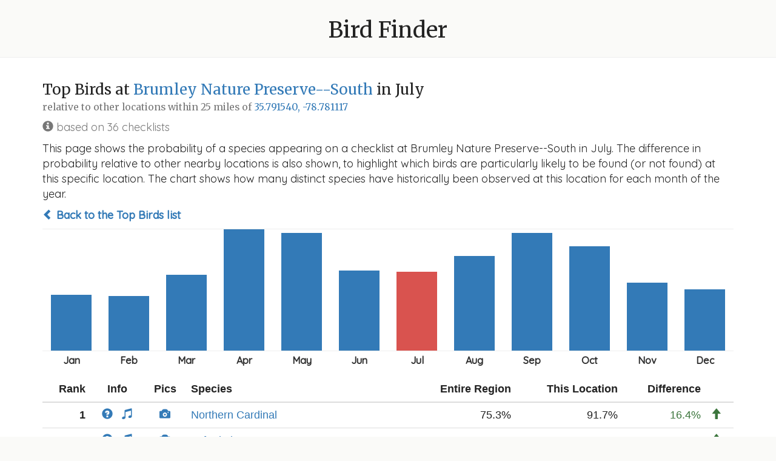

--- FILE ---
content_type: text/html; charset=utf-8
request_url: https://www.michaelfogleman.com/birds/what/140289?lat=35.79154&lng=-78.781117&radius_mi=25&month=7
body_size: 11309
content:
<!DOCTYPE html>
<html lang="en">
<head>
    <!-- Google tag (gtag.js) -->
    <script async src="https://www.googletagmanager.com/gtag/js?id=G-9EB7SEMF70"></script>
    <script>
        window.dataLayer = window.dataLayer || [];
        function gtag(){dataLayer.push(arguments);}
        gtag('js', new Date());
        gtag('config', 'G-9EB7SEMF70');
    </script>
    <meta charset="utf-8">
    <meta http-equiv="X-UA-Compatible" content="IE=edge">
    <!-- <meta name="viewport" content="width=device-width, initial-scale=1"> -->
    <title>
        Bird Finder
        
            - 35.791540, -78.781117
        
        
            - Brumley Nature Preserve--South in July
        
    </title>
    <link rel="icon" type="image/png" href="/birds/static/favicon.png?bust=1616293494">
    <link rel="stylesheet" href="https://fonts.googleapis.com/css?family=Merriweather|Quicksand:400,500">
    <link rel="stylesheet" href="https://maxcdn.bootstrapcdn.com/font-awesome/4.7.0/css/font-awesome.min.css">
    <link rel="stylesheet" href="https://maxcdn.bootstrapcdn.com/bootstrap/3.3.7/css/bootstrap.min.css">
    <link rel="stylesheet" href="/birds/static/bootstrap-sortable.css?bust=1620010723">
    <link rel="stylesheet" href="/birds/static/style.css?bust=1619059325">
    <script src="https://ajax.googleapis.com/ajax/libs/jquery/1.12.4/jquery.min.js"></script>
    <script src="https://maxcdn.bootstrapcdn.com/bootstrap/3.3.7/js/bootstrap.min.js"></script>
    <script src="/birds/static/moment.min.js?bust=1620010723"></script>
    <script src="/birds/static/bootstrap-sortable.js?bust=1620010723"></script>
    <!--[if lt IE 9]>
        <script src="https://oss.maxcdn.com/html5shiv/3.7.3/html5shiv.min.js"></script>
        <script src="https://oss.maxcdn.com/respond/1.4.2/respond.min.js"></script>
    <![endif]-->
    
    
</head>
<body>

    <div class="header">
        <h1><a href="/birds/?lat=35.79154&amp;lng=-78.781117&amp;radius_mi=25&amp;month=7">Bird Finder</a></h1>
    </div>
    <div class="content">
        
<div class="container">
    <h3>Top Birds at <a href="https://ebird.org/hotspot/L7984243">Brumley Nature Preserve--South</a> in July<br><small>relative to other locations within 25 miles of <a href="https://www.google.com/maps/search/35.79154,-78.781117">35.791540, -78.781117</a></small></h3>

    <p class="text-muted"><span class="glyphicon glyphicon-info-sign"></span>
 based on 36 checklists</p>

    <p>This page shows the probability of a species appearing on a checklist at Brumley Nature Preserve--South in July. The difference in probability relative to other nearby locations is also shown, to highlight which birds are particularly likely to be found (or not found) at this specific location. The chart shows how many distinct species have historically been observed at this location for each month of the year.</p>

    <p><strong><a href="/birds/?lat=35.79154&amp;lng=-78.781117&amp;radius_mi=25&amp;month=7"><span class="glyphicon glyphicon-chevron-left"></span> Back to the Top Birds list</a></strong></p>

    <ul class="chart">
        
            <li>
                <a href="/birds/what/140289?lat=35.79154&amp;lng=-78.781117&amp;radius_mi=25&amp;month=1"><span  style="height: 92px;" month="Jan"data-toggle="tooltip" title="50 species"></span></a>
            </li>
        
            <li>
                <a href="/birds/what/140289?lat=35.79154&amp;lng=-78.781117&amp;radius_mi=25&amp;month=2"><span  style="height: 90px;" month="Feb"data-toggle="tooltip" title="49 species"></span></a>
            </li>
        
            <li>
                <a href="/birds/what/140289?lat=35.79154&amp;lng=-78.781117&amp;radius_mi=25&amp;month=3"><span  style="height: 125px;" month="Mar"data-toggle="tooltip" title="68 species"></span></a>
            </li>
        
            <li>
                <a href="/birds/what/140289?lat=35.79154&amp;lng=-78.781117&amp;radius_mi=25&amp;month=4"><span  style="height: 200px;" month="Apr"data-toggle="tooltip" title="109 species"></span></a>
            </li>
        
            <li>
                <a href="/birds/what/140289?lat=35.79154&amp;lng=-78.781117&amp;radius_mi=25&amp;month=5"><span  style="height: 194px;" month="May"data-toggle="tooltip" title="106 species"></span></a>
            </li>
        
            <li>
                <a href="/birds/what/140289?lat=35.79154&amp;lng=-78.781117&amp;radius_mi=25&amp;month=6"><span  style="height: 132px;" month="Jun"data-toggle="tooltip" title="72 species"></span></a>
            </li>
        
            <li>
                <a href="/birds/what/140289?lat=35.79154&amp;lng=-78.781117&amp;radius_mi=25&amp;month=7"><span class="active" style="height: 130px;" month="Jul"data-toggle="tooltip" title="71 species"></span></a>
            </li>
        
            <li>
                <a href="/birds/what/140289?lat=35.79154&amp;lng=-78.781117&amp;radius_mi=25&amp;month=8"><span  style="height: 156px;" month="Aug"data-toggle="tooltip" title="85 species"></span></a>
            </li>
        
            <li>
                <a href="/birds/what/140289?lat=35.79154&amp;lng=-78.781117&amp;radius_mi=25&amp;month=9"><span  style="height: 194px;" month="Sep"data-toggle="tooltip" title="106 species"></span></a>
            </li>
        
            <li>
                <a href="/birds/what/140289?lat=35.79154&amp;lng=-78.781117&amp;radius_mi=25&amp;month=10"><span  style="height: 172px;" month="Oct"data-toggle="tooltip" title="94 species"></span></a>
            </li>
        
            <li>
                <a href="/birds/what/140289?lat=35.79154&amp;lng=-78.781117&amp;radius_mi=25&amp;month=11"><span  style="height: 112px;" month="Nov"data-toggle="tooltip" title="61 species"></span></a>
            </li>
        
            <li>
                <a href="/birds/what/140289?lat=35.79154&amp;lng=-78.781117&amp;radius_mi=25&amp;month=12"><span  style="height: 101px;" month="Dec"data-toggle="tooltip" title="55 species"></span></a>
            </li>
        
    </ul>

    <table class="table sortable">
        <thead>
            <tr>
                <th class="text-right" data-firstsort="desc">Rank</th>
                <th class="text-center" data-defaultsort="disabled">Info</th>
                <th class="text-center" data-defaultsort="disabled">Pics</th>
                <th>Species</th>
                <th class="text-right" data-firstsort="desc">Entire Region</th>
                <th class="text-right" data-firstsort="desc">This Location</th>
                <th class="text-right" data-firstsort="desc">Difference</th>
                <th data-defaultsort="disabled"></th>
                <!-- <th class="text-right" data-firstsort="desc">Relative</th> -->
            </tr>
        </thead>
        <tbody>
            
            
                
                
                    
                
                
                    <tr>
                
                    <td class="text-right"><strong>1</strong></td>
                    <td class="text-center text-nowrap">
                        <a href="https://ebird.org/species/norcar"><span class="glyphicon glyphicon-question-sign"></span></a>
                        &nbsp;
                        <a href="https://www.allaboutbirds.org/guide/Northern_Cardinal/sounds"><span class="glyphicon glyphicon-music"></span></a>
                    </td>
                    <td class="text-center"><a href="https://ebird.org/media/catalog?taxonCode=norcar&mediaType=p&hotspotCode=L7984243"><span class="glyphicon glyphicon-camera"></span></a></td>
                    <td><a href="/birds/where/181?lat=35.79154&amp;lng=-78.781117&amp;radius_mi=25&amp;month=7">Northern Cardinal</a></td>
                    <td class="text-right" data-value="0.7526531470001051">75.3%</td>
                    <td class="text-right" data-value="0.9166666666666666">91.7%</td>
                    <td class="text-right" data-value="16.40135196665615">
                        
                            <span class="text-success">16.4%</span>
                        
                    </td>
                    <td class="text-left">
                        
                            <span class="glyphicon glyphicon-arrow-up text-success"></span>
                        
                    </td>
                    <!-- <td class="text-right" data-value="1.2179138163711665">
                        
                            1.2x
                        
                    </td> -->
                </tr>
            
            
            
                
                
                    
                
                
                    <tr>
                
                    <td class="text-right"><strong>2</strong></td>
                    <td class="text-center text-nowrap">
                        <a href="https://ebird.org/species/tuftit"><span class="glyphicon glyphicon-question-sign"></span></a>
                        &nbsp;
                        <a href="https://www.allaboutbirds.org/guide/Tufted_Titmouse/sounds"><span class="glyphicon glyphicon-music"></span></a>
                    </td>
                    <td class="text-center"><a href="https://ebird.org/media/catalog?taxonCode=tuftit&mediaType=p&hotspotCode=L7984243"><span class="glyphicon glyphicon-camera"></span></a></td>
                    <td><a href="/birds/where/146?lat=35.79154&amp;lng=-78.781117&amp;radius_mi=25&amp;month=7">Tufted Titmouse</a></td>
                    <td class="text-right" data-value="0.5363034569717348">53.6%</td>
                    <td class="text-right" data-value="0.8611111111111112">86.1%</td>
                    <td class="text-right" data-value="32.48076541393764">
                        
                            <span class="text-success">32.5%</span>
                        
                    </td>
                    <td class="text-left">
                        
                            <span class="glyphicon glyphicon-arrow-up text-success"></span>
                        
                    </td>
                    <!-- <td class="text-right" data-value="1.6056415447579242">
                        
                            1.6x
                        
                    </td> -->
                </tr>
            
            
            
                
                
                    
                
                
                    <tr>
                
                    <td class="text-right"><strong>3</strong></td>
                    <td class="text-center text-nowrap">
                        <a href="https://ebird.org/species/indbun"><span class="glyphicon glyphicon-question-sign"></span></a>
                        &nbsp;
                        <a href="https://www.allaboutbirds.org/guide/Indigo_Bunting/sounds"><span class="glyphicon glyphicon-music"></span></a>
                    </td>
                    <td class="text-center"><a href="https://ebird.org/media/catalog?taxonCode=indbun&mediaType=p&hotspotCode=L7984243"><span class="glyphicon glyphicon-camera"></span></a></td>
                    <td><a href="/birds/where/272?lat=35.79154&amp;lng=-78.781117&amp;radius_mi=25&amp;month=7">Indigo Bunting</a></td>
                    <td class="text-right" data-value="0.4588630871072817">45.9%</td>
                    <td class="text-right" data-value="0.8611111111111112">86.1%</td>
                    <td class="text-right" data-value="40.22480240038295">
                        
                            <span class="text-success">40.2%</span>
                        
                    </td>
                    <td class="text-left">
                        
                            <span class="glyphicon glyphicon-arrow-up text-success"></span>
                        
                    </td>
                    <!-- <td class="text-right" data-value="1.8766188331679516">
                        
                            1.9x
                        
                    </td> -->
                </tr>
            
            
            
                
                
                    
                
                
                    <tr>
                
                    <td class="text-right"><strong>4</strong></td>
                    <td class="text-center text-nowrap">
                        <a href="https://ebird.org/species/carwre"><span class="glyphicon glyphicon-question-sign"></span></a>
                        &nbsp;
                        <a href="https://www.allaboutbirds.org/guide/Carolina_Wren/sounds"><span class="glyphicon glyphicon-music"></span></a>
                    </td>
                    <td class="text-center"><a href="https://ebird.org/media/catalog?taxonCode=carwre&mediaType=p&hotspotCode=L7984243"><span class="glyphicon glyphicon-camera"></span></a></td>
                    <td><a href="/birds/where/217?lat=35.79154&amp;lng=-78.781117&amp;radius_mi=25&amp;month=7">Carolina Wren</a></td>
                    <td class="text-right" data-value="0.7129347483450668">71.3%</td>
                    <td class="text-right" data-value="0.8333333333333334">83.3%</td>
                    <td class="text-right" data-value="12.03985849882666">
                        
                            <span class="text-success">12.0%</span>
                        
                    </td>
                    <td class="text-left">
                        
                            <span class="glyphicon glyphicon-arrow-up text-success"></span>
                        
                    </td>
                    <!-- <td class="text-right" data-value="1.1688774256939327">
                        
                            1.2x
                        
                    </td> -->
                </tr>
            
            
            
                
                
                    
                
                
                    <tr class="success">
                
                    <td class="text-right"><strong>5</strong></td>
                    <td class="text-center text-nowrap">
                        <a href="https://ebird.org/species/reevir1"><span class="glyphicon glyphicon-question-sign"></span></a>
                        &nbsp;
                        <a href="https://www.allaboutbirds.org/guide/Red-eyed_Vireo/sounds"><span class="glyphicon glyphicon-music"></span></a>
                    </td>
                    <td class="text-center"><a href="https://ebird.org/media/catalog?taxonCode=reevir1&mediaType=p&hotspotCode=L7984243"><span class="glyphicon glyphicon-camera"></span></a></td>
                    <td><a href="/birds/where/40?lat=35.79154&amp;lng=-78.781117&amp;radius_mi=25&amp;month=7">Red-eyed Vireo</a></td>
                    <td class="text-right" data-value="0.26321319743616683">26.3%</td>
                    <td class="text-right" data-value="0.8333333333333334">83.3%</td>
                    <td class="text-right" data-value="57.01201358971666">
                        
                            <span class="text-success">57.0%</span>
                        
                    </td>
                    <td class="text-left">
                        
                            <span class="glyphicon glyphicon-arrow-up text-success"></span>
                        
                    </td>
                    <!-- <td class="text-right" data-value="3.16600133067199">
                        
                            3.2x
                        
                    </td> -->
                </tr>
            
            
            
                
                
                    
                
                
                    <tr>
                
                    <td class="text-right"><strong>6</strong></td>
                    <td class="text-center text-nowrap">
                        <a href="https://ebird.org/species/carchi"><span class="glyphicon glyphicon-question-sign"></span></a>
                        &nbsp;
                        <a href="https://www.allaboutbirds.org/guide/Carolina_Chickadee/sounds"><span class="glyphicon glyphicon-music"></span></a>
                    </td>
                    <td class="text-center"><a href="https://ebird.org/media/catalog?taxonCode=carchi&mediaType=p&hotspotCode=L7984243"><span class="glyphicon glyphicon-camera"></span></a></td>
                    <td><a href="/birds/where/180?lat=35.79154&amp;lng=-78.781117&amp;radius_mi=25&amp;month=7">Carolina Chickadee</a></td>
                    <td class="text-right" data-value="0.5110854260796469">51.1%</td>
                    <td class="text-right" data-value="0.7222222222222222">72.2%</td>
                    <td class="text-right" data-value="21.11367961425753">
                        
                            <span class="text-success">21.1%</span>
                        
                    </td>
                    <td class="text-left">
                        
                            <span class="glyphicon glyphicon-arrow-up text-success"></span>
                        
                    </td>
                    <!-- <td class="text-right" data-value="1.4131144919590644">
                        
                            1.4x
                        
                    </td> -->
                </tr>
            
            
            
                
                
                    
                
                
                    <tr>
                
                    <td class="text-right"><strong>7</strong></td>
                    <td class="text-center text-nowrap">
                        <a href="https://ebird.org/species/rebwoo"><span class="glyphicon glyphicon-question-sign"></span></a>
                        &nbsp;
                        <a href="https://www.allaboutbirds.org/guide/Red-bellied_Woodpecker/sounds"><span class="glyphicon glyphicon-music"></span></a>
                    </td>
                    <td class="text-center"><a href="https://ebird.org/media/catalog?taxonCode=rebwoo&mediaType=p&hotspotCode=L7984243"><span class="glyphicon glyphicon-camera"></span></a></td>
                    <td><a href="/birds/where/112?lat=35.79154&amp;lng=-78.781117&amp;radius_mi=25&amp;month=7">Red-bellied Woodpecker</a></td>
                    <td class="text-right" data-value="0.40947777661027634">40.9%</td>
                    <td class="text-right" data-value="0.7222222222222222">72.2%</td>
                    <td class="text-right" data-value="31.274444561194585">
                        
                            <span class="text-success">31.3%</span>
                        
                    </td>
                    <td class="text-left">
                        
                            <span class="glyphicon glyphicon-arrow-up text-success"></span>
                        
                    </td>
                    <!-- <td class="text-right" data-value="1.763764149060531">
                        
                            1.8x
                        
                    </td> -->
                </tr>
            
            
            
                
                
                    
                
                
                    <tr>
                
                    <td class="text-right"><strong>8</strong></td>
                    <td class="text-center text-nowrap">
                        <a href="https://ebird.org/species/amegfi"><span class="glyphicon glyphicon-question-sign"></span></a>
                        &nbsp;
                        <a href="https://www.allaboutbirds.org/guide/American_Goldfinch/sounds"><span class="glyphicon glyphicon-music"></span></a>
                    </td>
                    <td class="text-center"><a href="https://ebird.org/media/catalog?taxonCode=amegfi&mediaType=p&hotspotCode=L7984243"><span class="glyphicon glyphicon-camera"></span></a></td>
                    <td><a href="/birds/where/49?lat=35.79154&amp;lng=-78.781117&amp;radius_mi=25&amp;month=7">American Goldfinch</a></td>
                    <td class="text-right" data-value="0.5855836923400232">58.6%</td>
                    <td class="text-right" data-value="0.6666666666666666">66.7%</td>
                    <td class="text-right" data-value="8.108297432664347">
                        
                            <span class="text-success">8.1%</span>
                        
                    </td>
                    <td class="text-left">
                        
                            <span class="glyphicon glyphicon-arrow-up text-success"></span>
                        
                    </td>
                    <!-- <td class="text-right" data-value="1.138465219211675">
                        
                            1.1x
                        
                    </td> -->
                </tr>
            
            
            
                
                
                    
                
                
                    <tr>
                
                    <td class="text-right"><strong>9</strong></td>
                    <td class="text-center text-nowrap">
                        <a href="https://ebird.org/species/buggna"><span class="glyphicon glyphicon-question-sign"></span></a>
                        &nbsp;
                        <a href="https://www.allaboutbirds.org/guide/Blue-gray_Gnatcatcher/sounds"><span class="glyphicon glyphicon-music"></span></a>
                    </td>
                    <td class="text-center"><a href="https://ebird.org/media/catalog?taxonCode=buggna&mediaType=p&hotspotCode=L7984243"><span class="glyphicon glyphicon-camera"></span></a></td>
                    <td><a href="/birds/where/374?lat=35.79154&amp;lng=-78.781117&amp;radius_mi=25&amp;month=7">Blue-gray Gnatcatcher</a></td>
                    <td class="text-right" data-value="0.4219817169276032">42.2%</td>
                    <td class="text-right" data-value="0.6666666666666666">66.7%</td>
                    <td class="text-right" data-value="24.468494973906342">
                        
                            <span class="text-success">24.5%</span>
                        
                    </td>
                    <td class="text-left">
                        
                            <span class="glyphicon glyphicon-arrow-up text-success"></span>
                        
                    </td>
                    <!-- <td class="text-right" data-value="1.579847277556441">
                        
                            1.6x
                        
                    </td> -->
                </tr>
            
            
            
                
                
                    
                
                
                    <tr class="success">
                
                    <td class="text-right"><strong>10</strong></td>
                    <td class="text-center text-nowrap">
                        <a href="https://ebird.org/species/acafly"><span class="glyphicon glyphicon-question-sign"></span></a>
                        &nbsp;
                        <a href="https://www.allaboutbirds.org/guide/Acadian_Flycatcher/sounds"><span class="glyphicon glyphicon-music"></span></a>
                    </td>
                    <td class="text-center"><a href="https://ebird.org/media/catalog?taxonCode=acafly&mediaType=p&hotspotCode=L7984243"><span class="glyphicon glyphicon-camera"></span></a></td>
                    <td><a href="/birds/where/675?lat=35.79154&amp;lng=-78.781117&amp;radius_mi=25&amp;month=7">Acadian Flycatcher</a></td>
                    <td class="text-right" data-value="0.21729536618682357">21.7%</td>
                    <td class="text-right" data-value="0.6666666666666666">66.7%</td>
                    <td class="text-right" data-value="44.93713004798431">
                        
                            <span class="text-success">44.9%</span>
                        
                    </td>
                    <td class="text-left">
                        
                            <span class="glyphicon glyphicon-arrow-up text-success"></span>
                        
                    </td>
                    <!-- <td class="text-right" data-value="3.068020631850419">
                        
                            3.1x
                        
                    </td> -->
                </tr>
            
            
            
                
                
                    
                
                
                    <tr>
                
                    <td class="text-right"><strong>11</strong></td>
                    <td class="text-center text-nowrap">
                        <a href="https://ebird.org/species/dowwoo"><span class="glyphicon glyphicon-question-sign"></span></a>
                        &nbsp;
                        <a href="https://www.allaboutbirds.org/guide/Downy_Woodpecker/sounds"><span class="glyphicon glyphicon-music"></span></a>
                    </td>
                    <td class="text-center"><a href="https://ebird.org/media/catalog?taxonCode=dowwoo&mediaType=p&hotspotCode=L7984243"><span class="glyphicon glyphicon-camera"></span></a></td>
                    <td><a href="/birds/where/89?lat=35.79154&amp;lng=-78.781117&amp;radius_mi=25&amp;month=7">Downy Woodpecker</a></td>
                    <td class="text-right" data-value="0.376168960806977">37.6%</td>
                    <td class="text-right" data-value="0.6388888888888888">63.9%</td>
                    <td class="text-right" data-value="26.271992808191186">
                        
                            <span class="text-success">26.3%</span>
                        
                    </td>
                    <td class="text-left">
                        
                            <span class="glyphicon glyphicon-arrow-up text-success"></span>
                        
                    </td>
                    <!-- <td class="text-right" data-value="1.698409373060211">
                        
                            1.7x
                        
                    </td> -->
                </tr>
            
            
            
                
                
                    
                
                
                    <tr>
                
                    <td class="text-right"><strong>12</strong></td>
                    <td class="text-center text-nowrap">
                        <a href="https://ebird.org/species/eastow"><span class="glyphicon glyphicon-question-sign"></span></a>
                        &nbsp;
                        <a href="https://www.allaboutbirds.org/guide/Eastern_Towhee/sounds"><span class="glyphicon glyphicon-music"></span></a>
                    </td>
                    <td class="text-center"><a href="https://ebird.org/media/catalog?taxonCode=eastow&mediaType=p&hotspotCode=L7984243"><span class="glyphicon glyphicon-camera"></span></a></td>
                    <td><a href="/birds/where/421?lat=35.79154&amp;lng=-78.781117&amp;radius_mi=25&amp;month=7">Eastern Towhee</a></td>
                    <td class="text-right" data-value="0.3565199117368919">35.7%</td>
                    <td class="text-right" data-value="0.6388888888888888">63.9%</td>
                    <td class="text-right" data-value="28.236897715199692">
                        
                            <span class="text-success">28.2%</span>
                        
                    </td>
                    <td class="text-left">
                        
                            <span class="glyphicon glyphicon-arrow-up text-success"></span>
                        
                    </td>
                    <!-- <td class="text-right" data-value="1.7920146052329957">
                        
                            1.8x
                        
                    </td> -->
                </tr>
            
            
            
                
                
                    
                
                
                    <tr class="success">
                
                    <td class="text-right"><strong>13</strong></td>
                    <td class="text-center text-nowrap">
                        <a href="https://ebird.org/species/comyel"><span class="glyphicon glyphicon-question-sign"></span></a>
                        &nbsp;
                        <a href="https://www.allaboutbirds.org/guide/Common_Yellowthroat/sounds"><span class="glyphicon glyphicon-music"></span></a>
                    </td>
                    <td class="text-center"><a href="https://ebird.org/media/catalog?taxonCode=comyel&mediaType=p&hotspotCode=L7984243"><span class="glyphicon glyphicon-camera"></span></a></td>
                    <td><a href="/birds/where/263?lat=35.79154&amp;lng=-78.781117&amp;radius_mi=25&amp;month=7">Common Yellowthroat</a></td>
                    <td class="text-right" data-value="0.2514447830198592">25.1%</td>
                    <td class="text-right" data-value="0.6388888888888888">63.9%</td>
                    <td class="text-right" data-value="38.744410586902966">
                        
                            <span class="text-success">38.7%</span>
                        
                    </td>
                    <td class="text-left">
                        
                            <span class="glyphicon glyphicon-arrow-up text-success"></span>
                        
                    </td>
                    <!-- <td class="text-right" data-value="2.540871523424804">
                        
                            2.5x
                        
                    </td> -->
                </tr>
            
            
            
                
                
                    
                
                
                    <tr class="success">
                
                    <td class="text-right"><strong>14</strong></td>
                    <td class="text-center text-nowrap">
                        <a href="https://ebird.org/species/sumtan"><span class="glyphicon glyphicon-question-sign"></span></a>
                        &nbsp;
                        <a href="https://www.allaboutbirds.org/guide/Summer_Tanager/sounds"><span class="glyphicon glyphicon-music"></span></a>
                    </td>
                    <td class="text-center"><a href="https://ebird.org/media/catalog?taxonCode=sumtan&mediaType=p&hotspotCode=L7984243"><span class="glyphicon glyphicon-camera"></span></a></td>
                    <td><a href="/birds/where/1082?lat=35.79154&amp;lng=-78.781117&amp;radius_mi=25&amp;month=7">Summer Tanager</a></td>
                    <td class="text-right" data-value="0.22412524955343072">22.4%</td>
                    <td class="text-right" data-value="0.6388888888888888">63.9%</td>
                    <td class="text-right" data-value="41.47636393354581">
                        
                            <span class="text-success">41.5%</span>
                        
                    </td>
                    <td class="text-left">
                        
                            <span class="glyphicon glyphicon-arrow-up text-success"></span>
                        
                    </td>
                    <!-- <td class="text-right" data-value="2.8505886336406725">
                        
                            2.9x
                        
                    </td> -->
                </tr>
            
            
            
                
                
                    
                
                
                    <tr>
                
                    <td class="text-right"><strong>15</strong></td>
                    <td class="text-center text-nowrap">
                        <a href="https://ebird.org/species/moudov"><span class="glyphicon glyphicon-question-sign"></span></a>
                        &nbsp;
                        <a href="https://www.allaboutbirds.org/guide/Mourning_Dove/sounds"><span class="glyphicon glyphicon-music"></span></a>
                    </td>
                    <td class="text-center"><a href="https://ebird.org/media/catalog?taxonCode=moudov&mediaType=p&hotspotCode=L7984243"><span class="glyphicon glyphicon-camera"></span></a></td>
                    <td><a href="/birds/where/56?lat=35.79154&amp;lng=-78.781117&amp;radius_mi=25&amp;month=7">Mourning Dove</a></td>
                    <td class="text-right" data-value="0.4852369444152569">48.5%</td>
                    <td class="text-right" data-value="0.6111111111111112">61.1%</td>
                    <td class="text-right" data-value="12.587416669585426">
                        
                            <span class="text-success">12.6%</span>
                        
                    </td>
                    <td class="text-left">
                        
                            <span class="glyphicon glyphicon-arrow-up text-success"></span>
                        
                    </td>
                    <!-- <td class="text-right" data-value="1.2594076319715126">
                        
                            1.3x
                        
                    </td> -->
                </tr>
            
            
            
                
                
                    
                
                
                    <tr>
                
                    <td class="text-right"><strong>16</strong></td>
                    <td class="text-center text-nowrap">
                        <a href="https://ebird.org/species/easblu"><span class="glyphicon glyphicon-question-sign"></span></a>
                        &nbsp;
                        <a href="https://www.allaboutbirds.org/guide/Eastern_Bluebird/sounds"><span class="glyphicon glyphicon-music"></span></a>
                    </td>
                    <td class="text-center"><a href="https://ebird.org/media/catalog?taxonCode=easblu&mediaType=p&hotspotCode=L7984243"><span class="glyphicon glyphicon-camera"></span></a></td>
                    <td><a href="/birds/where/224?lat=35.79154&amp;lng=-78.781117&amp;radius_mi=25&amp;month=7">Eastern Bluebird</a></td>
                    <td class="text-right" data-value="0.4527687296416938">45.3%</td>
                    <td class="text-right" data-value="0.5833333333333334">58.3%</td>
                    <td class="text-right" data-value="13.056460369163958">
                        
                            <span class="text-success">13.1%</span>
                        
                    </td>
                    <td class="text-left">
                        
                            <span class="glyphicon glyphicon-arrow-up text-success"></span>
                        
                    </td>
                    <!-- <td class="text-right" data-value="1.2883693045563551">
                        
                            1.3x
                        
                    </td> -->
                </tr>
            
            
            
                
                
                    
                
                
                    <tr class="success">
                
                    <td class="text-right"><strong>17</strong></td>
                    <td class="text-center text-nowrap">
                        <a href="https://ebird.org/species/whevir"><span class="glyphicon glyphicon-question-sign"></span></a>
                        &nbsp;
                        <a href="https://www.allaboutbirds.org/guide/White-eyed_Vireo/sounds"><span class="glyphicon glyphicon-music"></span></a>
                    </td>
                    <td class="text-center"><a href="https://ebird.org/media/catalog?taxonCode=whevir&mediaType=p&hotspotCode=L7984243"><span class="glyphicon glyphicon-camera"></span></a></td>
                    <td><a href="/birds/where/51?lat=35.79154&amp;lng=-78.781117&amp;radius_mi=25&amp;month=7">White-eyed Vireo</a></td>
                    <td class="text-right" data-value="0.22601660187033729">22.6%</td>
                    <td class="text-right" data-value="0.5833333333333334">58.3%</td>
                    <td class="text-right" data-value="35.731673146299606">
                        
                            <span class="text-success">35.7%</span>
                        
                    </td>
                    <td class="text-left">
                        
                            <span class="glyphicon glyphicon-arrow-up text-success"></span>
                        
                    </td>
                    <!-- <td class="text-right" data-value="2.5809313497598017">
                        
                            2.6x
                        
                    </td> -->
                </tr>
            
            
            
                
                
                    
                
                
                    <tr class="success">
                
                    <td class="text-right"><strong>18</strong></td>
                    <td class="text-center text-nowrap">
                        <a href="https://ebird.org/species/yebcuc"><span class="glyphicon glyphicon-question-sign"></span></a>
                        &nbsp;
                        <a href="https://www.allaboutbirds.org/guide/Yellow-billed_Cuckoo/sounds"><span class="glyphicon glyphicon-music"></span></a>
                    </td>
                    <td class="text-center"><a href="https://ebird.org/media/catalog?taxonCode=yebcuc&mediaType=p&hotspotCode=L7984243"><span class="glyphicon glyphicon-camera"></span></a></td>
                    <td><a href="/birds/where/341?lat=35.79154&amp;lng=-78.781117&amp;radius_mi=25&amp;month=7">Yellow-billed Cuckoo</a></td>
                    <td class="text-right" data-value="0.20027319533466428">20.0%</td>
                    <td class="text-right" data-value="0.5833333333333334">58.3%</td>
                    <td class="text-right" data-value="38.30601379986691">
                        
                            <span class="text-success">38.3%</span>
                        
                    </td>
                    <td class="text-left">
                        
                            <span class="glyphicon glyphicon-arrow-up text-success"></span>
                        
                    </td>
                    <!-- <td class="text-right" data-value="2.9126880027981814">
                        
                            2.9x
                        
                    </td> -->
                </tr>
            
            
            
                
                
                    
                
                
                    <tr class="success">
                
                    <td class="text-right"><strong>19</strong></td>
                    <td class="text-center text-nowrap">
                        <a href="https://ebird.org/species/hoowar"><span class="glyphicon glyphicon-question-sign"></span></a>
                        &nbsp;
                        <a href="https://www.allaboutbirds.org/guide/Hooded_Warbler/sounds"><span class="glyphicon glyphicon-music"></span></a>
                    </td>
                    <td class="text-center"><a href="https://ebird.org/media/catalog?taxonCode=hoowar&mediaType=p&hotspotCode=L7984243"><span class="glyphicon glyphicon-camera"></span></a></td>
                    <td><a href="/birds/where/399?lat=35.79154&amp;lng=-78.781117&amp;radius_mi=25&amp;month=7">Hooded Warbler</a></td>
                    <td class="text-right" data-value="0.027529683723862563">2.8%</td>
                    <td class="text-right" data-value="0.5833333333333334">58.3%</td>
                    <td class="text-right" data-value="55.58036496094708">
                        
                            <span class="text-success">55.6%</span>
                        
                    </td>
                    <td class="text-left">
                        
                            <span class="glyphicon glyphicon-arrow-up text-success"></span>
                        
                    </td>
                    <!-- <td class="text-right" data-value="21.189249363867685">
                        
                            21.2x
                        
                    </td> -->
                </tr>
            
            
            
                
                
                    
                
                
                    <tr>
                
                    <td class="text-right"><strong>20</strong></td>
                    <td class="text-center text-nowrap">
                        <a href="https://ebird.org/species/amecro"><span class="glyphicon glyphicon-question-sign"></span></a>
                        &nbsp;
                        <a href="https://www.allaboutbirds.org/guide/American_Crow/sounds"><span class="glyphicon glyphicon-music"></span></a>
                    </td>
                    <td class="text-center"><a href="https://ebird.org/media/catalog?taxonCode=amecro&mediaType=p&hotspotCode=L7984243"><span class="glyphicon glyphicon-camera"></span></a></td>
                    <td><a href="/birds/where/186?lat=35.79154&amp;lng=-78.781117&amp;radius_mi=25&amp;month=7">American Crow</a></td>
                    <td class="text-right" data-value="0.47893243669223495">47.9%</td>
                    <td class="text-right" data-value="0.5555555555555556">55.6%</td>
                    <td class="text-right" data-value="7.662311886332063">
                        
                            <span class="text-success">7.7%</span>
                        
                    </td>
                    <td class="text-left">
                        
                            <span class="glyphicon glyphicon-arrow-up text-success"></span>
                        
                    </td>
                    <!-- <td class="text-right" data-value="1.159987323874994">
                        
                            1.2x
                        
                    </td> -->
                </tr>
            
            
            
                
                
                    
                
                
                    <tr class="success">
                
                    <td class="text-right"><strong>21</strong></td>
                    <td class="text-center text-nowrap">
                        <a href="https://ebird.org/species/blkvul"><span class="glyphicon glyphicon-question-sign"></span></a>
                        &nbsp;
                        <a href="https://www.allaboutbirds.org/guide/Black_Vulture/sounds"><span class="glyphicon glyphicon-music"></span></a>
                    </td>
                    <td class="text-center"><a href="https://ebird.org/media/catalog?taxonCode=blkvul&mediaType=p&hotspotCode=L7984243"><span class="glyphicon glyphicon-camera"></span></a></td>
                    <td><a href="/birds/where/538?lat=35.79154&amp;lng=-78.781117&amp;radius_mi=25&amp;month=7">Black Vulture</a></td>
                    <td class="text-right" data-value="0.13806871913418095">13.8%</td>
                    <td class="text-right" data-value="0.5555555555555556">55.6%</td>
                    <td class="text-right" data-value="41.748683642137465">
                        
                            <span class="text-success">41.7%</span>
                        
                    </td>
                    <td class="text-left">
                        
                            <span class="glyphicon glyphicon-arrow-up text-success"></span>
                        
                    </td>
                    <!-- <td class="text-right" data-value="4.023761204126501">
                        
                            4.0x
                        
                    </td> -->
                </tr>
            
            
            
                
                
                    
                
                
                    <tr>
                
                    <td class="text-right"><strong>22</strong></td>
                    <td class="text-center text-nowrap">
                        <a href="https://ebird.org/species/chispa"><span class="glyphicon glyphicon-question-sign"></span></a>
                        &nbsp;
                        <a href="https://www.allaboutbirds.org/guide/Chipping_Sparrow/sounds"><span class="glyphicon glyphicon-music"></span></a>
                    </td>
                    <td class="text-center"><a href="https://ebird.org/media/catalog?taxonCode=chispa&mediaType=p&hotspotCode=L7984243"><span class="glyphicon glyphicon-camera"></span></a></td>
                    <td><a href="/birds/where/246?lat=35.79154&amp;lng=-78.781117&amp;radius_mi=25&amp;month=7">Chipping Sparrow</a></td>
                    <td class="text-right" data-value="0.35168645581590835">35.2%</td>
                    <td class="text-right" data-value="0.5">50.0%</td>
                    <td class="text-right" data-value="14.831354418409164">
                        
                            <span class="text-success">14.8%</span>
                        
                    </td>
                    <td class="text-left">
                        
                            <span class="glyphicon glyphicon-arrow-up text-success"></span>
                        
                    </td>
                    <!-- <td class="text-right" data-value="1.421720944129071">
                        
                            1.4x
                        
                    </td> -->
                </tr>
            
            
            
                
                
                    
                
                
                    <tr>
                
                    <td class="text-right"><strong>23</strong></td>
                    <td class="text-center text-nowrap">
                        <a href="https://ebird.org/species/whbnut"><span class="glyphicon glyphicon-question-sign"></span></a>
                        &nbsp;
                        <a href="https://www.allaboutbirds.org/guide/White-breasted_Nuthatch/sounds"><span class="glyphicon glyphicon-music"></span></a>
                    </td>
                    <td class="text-center"><a href="https://ebird.org/media/catalog?taxonCode=whbnut&mediaType=p&hotspotCode=L7984243"><span class="glyphicon glyphicon-camera"></span></a></td>
                    <td><a href="/birds/where/33?lat=35.79154&amp;lng=-78.781117&amp;radius_mi=25&amp;month=7">White-breasted Nuthatch</a></td>
                    <td class="text-right" data-value="0.24713670274246086">24.7%</td>
                    <td class="text-right" data-value="0.4444444444444444">44.4%</td>
                    <td class="text-right" data-value="19.730774170198355">
                        
                            <span class="text-success">19.7%</span>
                        
                    </td>
                    <td class="text-left">
                        
                            <span class="glyphicon glyphicon-arrow-up text-success"></span>
                        
                    </td>
                    <!-- <td class="text-right" data-value="1.7983749055177627">
                        
                            1.8x
                        
                    </td> -->
                </tr>
            
            
            
                
                
                    
                
                
                    <tr>
                
                    <td class="text-right"><strong>24</strong></td>
                    <td class="text-center text-nowrap">
                        <a href="https://ebird.org/species/turvul"><span class="glyphicon glyphicon-question-sign"></span></a>
                        &nbsp;
                        <a href="https://www.allaboutbirds.org/guide/Turkey_Vulture/sounds"><span class="glyphicon glyphicon-music"></span></a>
                    </td>
                    <td class="text-center"><a href="https://ebird.org/media/catalog?taxonCode=turvul&mediaType=p&hotspotCode=L7984243"><span class="glyphicon glyphicon-camera"></span></a></td>
                    <td><a href="/birds/where/390?lat=35.79154&amp;lng=-78.781117&amp;radius_mi=25&amp;month=7">Turkey Vulture</a></td>
                    <td class="text-right" data-value="0.29788798991278764">29.8%</td>
                    <td class="text-right" data-value="0.4166666666666667">41.7%</td>
                    <td class="text-right" data-value="11.877867675387904">
                        
                            <span class="text-success">11.9%</span>
                        
                    </td>
                    <td class="text-left">
                        
                            <span class="glyphicon glyphicon-arrow-up text-success"></span>
                        
                    </td>
                    <!-- <td class="text-right" data-value="1.3987360376249265">
                        
                            1.4x
                        
                    </td> -->
                </tr>
            
            
            
                
                
                    
                
                
                    <tr>
                
                    <td class="text-right"><strong>25</strong></td>
                    <td class="text-center text-nowrap">
                        <a href="https://ebird.org/species/rthhum"><span class="glyphicon glyphicon-question-sign"></span></a>
                        &nbsp;
                        <a href="https://www.allaboutbirds.org/guide/Ruby-throated_Hummingbird/sounds"><span class="glyphicon glyphicon-music"></span></a>
                    </td>
                    <td class="text-center"><a href="https://ebird.org/media/catalog?taxonCode=rthhum&mediaType=p&hotspotCode=L7984243"><span class="glyphicon glyphicon-camera"></span></a></td>
                    <td><a href="/birds/where/432?lat=35.79154&amp;lng=-78.781117&amp;radius_mi=25&amp;month=7">Ruby-throated Hummingbird</a></td>
                    <td class="text-right" data-value="0.257223915099296">25.7%</td>
                    <td class="text-right" data-value="0.4166666666666667">41.7%</td>
                    <td class="text-right" data-value="15.94427515673707">
                        
                            <span class="text-success">15.9%</span>
                        
                    </td>
                    <td class="text-left">
                        
                            <span class="glyphicon glyphicon-arrow-up text-success"></span>
                        
                    </td>
                    <!-- <td class="text-right" data-value="1.6198597494553377">
                        
                            1.6x
                        
                    </td> -->
                </tr>
            
            
            
                
                
                    
                
                
                    <tr class="success">
                
                    <td class="text-right"><strong>26</strong></td>
                    <td class="text-center text-nowrap">
                        <a href="https://ebird.org/species/eawpew"><span class="glyphicon glyphicon-question-sign"></span></a>
                        &nbsp;
                        <a href="https://www.allaboutbirds.org/guide/Eastern_Wood-Pewee/sounds"><span class="glyphicon glyphicon-music"></span></a>
                    </td>
                    <td class="text-center"><a href="https://ebird.org/media/catalog?taxonCode=eawpew&mediaType=p&hotspotCode=L7984243"><span class="glyphicon glyphicon-camera"></span></a></td>
                    <td><a href="/birds/where/302?lat=35.79154&amp;lng=-78.781117&amp;radius_mi=25&amp;month=7">Eastern Wood-Pewee</a></td>
                    <td class="text-right" data-value="0.15855836923400232">15.9%</td>
                    <td class="text-right" data-value="0.3888888888888889">38.9%</td>
                    <td class="text-right" data-value="23.033051965488657">
                        
                            <span class="text-success">23.0%</span>
                        
                    </td>
                    <td class="text-left">
                        
                            <span class="glyphicon glyphicon-arrow-up text-success"></span>
                        
                    </td>
                    <!-- <td class="text-right" data-value="2.4526544437081217">
                        
                            2.5x
                        
                    </td> -->
                </tr>
            
            
            
                
                
                    
                
                
                    <tr class="success">
                
                    <td class="text-right"><strong>27</strong></td>
                    <td class="text-center text-nowrap">
                        <a href="https://ebird.org/species/norpar"><span class="glyphicon glyphicon-question-sign"></span></a>
                        &nbsp;
                        <a href="https://www.allaboutbirds.org/guide/Northern_Parula/sounds"><span class="glyphicon glyphicon-music"></span></a>
                    </td>
                    <td class="text-center"><a href="https://ebird.org/media/catalog?taxonCode=norpar&mediaType=p&hotspotCode=L7984243"><span class="glyphicon glyphicon-camera"></span></a></td>
                    <td><a href="/birds/where/381?lat=35.79154&amp;lng=-78.781117&amp;radius_mi=25&amp;month=7">Northern Parula</a></td>
                    <td class="text-right" data-value="0.08500577913207943">8.5%</td>
                    <td class="text-right" data-value="0.3888888888888889">38.9%</td>
                    <td class="text-right" data-value="30.388310975680945">
                        
                            <span class="text-success">30.4%</span>
                        
                    </td>
                    <td class="text-left">
                        
                            <span class="glyphicon glyphicon-arrow-up text-success"></span>
                        
                    </td>
                    <!-- <td class="text-right" data-value="4.574852355445681">
                        
                            4.6x
                        
                    </td> -->
                </tr>
            
            
            
                
                
                    
                
                
                    <tr>
                
                    <td class="text-right"><strong>28</strong></td>
                    <td class="text-center text-nowrap">
                        <a href="https://ebird.org/species/blugrb1"><span class="glyphicon glyphicon-question-sign"></span></a>
                        &nbsp;
                        <a href="https://www.allaboutbirds.org/guide/Blue_Grosbeak/sounds"><span class="glyphicon glyphicon-music"></span></a>
                    </td>
                    <td class="text-center"><a href="https://ebird.org/media/catalog?taxonCode=blugrb1&mediaType=p&hotspotCode=L7984243"><span class="glyphicon glyphicon-camera"></span></a></td>
                    <td><a href="/birds/where/766?lat=35.79154&amp;lng=-78.781117&amp;radius_mi=25&amp;month=7">Blue Grosbeak</a></td>
                    <td class="text-right" data-value="0.2777135651991174">27.8%</td>
                    <td class="text-right" data-value="0.3611111111111111">36.1%</td>
                    <td class="text-right" data-value="8.339754591199371">
                        
                            <span class="text-success">8.3%</span>
                        
                    </td>
                    <td class="text-left">
                        
                            <span class="glyphicon glyphicon-arrow-up text-success"></span>
                        
                    </td>
                    <!-- <td class="text-right" data-value="1.3003005843527977">
                        
                            1.3x
                        
                    </td> -->
                </tr>
            
            
            
                
                
                    
                
                
                    <tr>
                
                    <td class="text-right"><strong>29</strong></td>
                    <td class="text-center text-nowrap">
                        <a href="https://ebird.org/species/grcfly"><span class="glyphicon glyphicon-question-sign"></span></a>
                        &nbsp;
                        <a href="https://www.allaboutbirds.org/guide/Great_Crested_Flycatcher/sounds"><span class="glyphicon glyphicon-music"></span></a>
                    </td>
                    <td class="text-center"><a href="https://ebird.org/media/catalog?taxonCode=grcfly&mediaType=p&hotspotCode=L7984243"><span class="glyphicon glyphicon-camera"></span></a></td>
                    <td><a href="/birds/where/239?lat=35.79154&amp;lng=-78.781117&amp;radius_mi=25&amp;month=7">Great Crested Flycatcher</a></td>
                    <td class="text-right" data-value="0.2559630135546916">25.6%</td>
                    <td class="text-right" data-value="0.3611111111111111">36.1%</td>
                    <td class="text-right" data-value="10.514809755641952">
                        
                            <span class="text-success">10.5%</span>
                        
                    </td>
                    <td class="text-left">
                        
                            <span class="glyphicon glyphicon-arrow-up text-success"></span>
                        
                    </td>
                    <!-- <td class="text-right" data-value="1.4107941069147967">
                        
                            1.4x
                        
                    </td> -->
                </tr>
            
            
            
                
                
                    
                
                
                    <tr>
                
                    <td class="text-right"><strong>30</strong></td>
                    <td class="text-center text-nowrap">
                        <a href="https://ebird.org/species/grycat"><span class="glyphicon glyphicon-question-sign"></span></a>
                        &nbsp;
                        <a href="https://www.allaboutbirds.org/guide/Gray_Catbird/sounds"><span class="glyphicon glyphicon-music"></span></a>
                    </td>
                    <td class="text-center"><a href="https://ebird.org/media/catalog?taxonCode=grycat&mediaType=p&hotspotCode=L7984243"><span class="glyphicon glyphicon-camera"></span></a></td>
                    <td><a href="/birds/where/138?lat=35.79154&amp;lng=-78.781117&amp;radius_mi=25&amp;month=7">Gray Catbird</a></td>
                    <td class="text-right" data-value="0.17421456341284017">17.4%</td>
                    <td class="text-right" data-value="0.3055555555555556">30.6%</td>
                    <td class="text-right" data-value="13.134099214271542">
                        
                            <span class="text-success">13.1%</span>
                        
                    </td>
                    <td class="text-left">
                        
                            <span class="glyphicon glyphicon-arrow-up text-success"></span>
                        
                    </td>
                    <!-- <td class="text-right" data-value="1.7539036322208823">
                        
                            1.8x
                        
                    </td> -->
                </tr>
            
            
            
                
                
                    
                
                
                    <tr class="success">
                
                    <td class="text-right"><strong>31</strong></td>
                    <td class="text-center text-nowrap">
                        <a href="https://ebird.org/species/haiwoo"><span class="glyphicon glyphicon-question-sign"></span></a>
                        &nbsp;
                        <a href="https://www.allaboutbirds.org/guide/Hairy_Woodpecker/sounds"><span class="glyphicon glyphicon-music"></span></a>
                    </td>
                    <td class="text-center"><a href="https://ebird.org/media/catalog?taxonCode=haiwoo&mediaType=p&hotspotCode=L7984243"><span class="glyphicon glyphicon-camera"></span></a></td>
                    <td><a href="/birds/where/314?lat=35.79154&amp;lng=-78.781117&amp;radius_mi=25&amp;month=7">Hairy Woodpecker</a></td>
                    <td class="text-right" data-value="0.05695071976463171">5.7%</td>
                    <td class="text-right" data-value="0.3055555555555556">30.6%</td>
                    <td class="text-right" data-value="24.86048357909239">
                        
                            <span class="text-success">24.9%</span>
                        
                    </td>
                    <td class="text-left">
                        
                            <span class="glyphicon glyphicon-arrow-up text-success"></span>
                        
                    </td>
                    <!-- <td class="text-right" data-value="5.365262402624027">
                        
                            5.4x
                        
                    </td> -->
                </tr>
            
            
            
                
                
                    
                
                
                    <tr>
                
                    <td class="text-right"><strong>32</strong></td>
                    <td class="text-center text-nowrap">
                        <a href="https://ebird.org/species/amerob"><span class="glyphicon glyphicon-question-sign"></span></a>
                        &nbsp;
                        <a href="https://www.allaboutbirds.org/guide/American_Robin/sounds"><span class="glyphicon glyphicon-music"></span></a>
                    </td>
                    <td class="text-center"><a href="https://ebird.org/media/catalog?taxonCode=amerob&mediaType=p&hotspotCode=L7984243"><span class="glyphicon glyphicon-camera"></span></a></td>
                    <td><a href="/birds/where/78?lat=35.79154&amp;lng=-78.781117&amp;radius_mi=25&amp;month=7">American Robin</a></td>
                    <td class="text-right" data-value="0.3684984764106336">36.8%</td>
                    <td class="text-right" data-value="0.2777777777777778">27.8%</td>
                    <td class="text-right" data-value="-9.07206986328558">
                        
                            <span class="text-danger">9.1%</span>
                        
                    </td>
                    <td class="text-left">
                        
                            <span class="glyphicon glyphicon-arrow-down text-danger"></span>
                        
                    </td>
                    <!-- <td class="text-right" data-value="0.7538098406361879">
                        
                            0.8x
                        
                    </td> -->
                </tr>
            
            
            
                
                
                    
                
                
                    <tr>
                
                    <td class="text-right"><strong>33</strong></td>
                    <td class="text-center text-nowrap">
                        <a href="https://ebird.org/species/belkin1"><span class="glyphicon glyphicon-question-sign"></span></a>
                        &nbsp;
                        <a href="https://www.allaboutbirds.org/guide/Belted_Kingfisher/sounds"><span class="glyphicon glyphicon-music"></span></a>
                    </td>
                    <td class="text-center"><a href="https://ebird.org/media/catalog?taxonCode=belkin1&mediaType=p&hotspotCode=L7984243"><span class="glyphicon glyphicon-camera"></span></a></td>
                    <td><a href="/birds/where/106?lat=35.79154&amp;lng=-78.781117&amp;radius_mi=25&amp;month=7">Belted Kingfisher</a></td>
                    <td class="text-right" data-value="0.15235893663969738">15.2%</td>
                    <td class="text-right" data-value="0.2777777777777778">27.8%</td>
                    <td class="text-right" data-value="12.541884113808042">
                        
                            <span class="text-success">12.5%</span>
                        
                    </td>
                    <td class="text-left">
                        
                            <span class="glyphicon glyphicon-arrow-up text-success"></span>
                        
                    </td>
                    <!-- <td class="text-right" data-value="1.8231800766283526">
                        
                            1.8x
                        
                    </td> -->
                </tr>
            
            
            
                
                
                    
                
                
                    <tr class="success">
                
                    <td class="text-right"><strong>34</strong></td>
                    <td class="text-center text-nowrap">
                        <a href="https://ebird.org/species/pilwoo"><span class="glyphicon glyphicon-question-sign"></span></a>
                        &nbsp;
                        <a href="https://www.allaboutbirds.org/guide/Pileated_Woodpecker/sounds"><span class="glyphicon glyphicon-music"></span></a>
                    </td>
                    <td class="text-center"><a href="https://ebird.org/media/catalog?taxonCode=pilwoo&mediaType=p&hotspotCode=L7984243"><span class="glyphicon glyphicon-camera"></span></a></td>
                    <td><a href="/birds/where/160?lat=35.79154&amp;lng=-78.781117&amp;radius_mi=25&amp;month=7">Pileated Woodpecker</a></td>
                    <td class="text-right" data-value="0.11243038772722497">11.2%</td>
                    <td class="text-right" data-value="0.2777777777777778">27.8%</td>
                    <td class="text-right" data-value="16.534739005055282">
                        
                            <span class="text-success">16.5%</span>
                        
                    </td>
                    <td class="text-left">
                        
                            <span class="glyphicon glyphicon-arrow-up text-success"></span>
                        
                    </td>
                    <!-- <td class="text-right" data-value="2.4706645898234685">
                        
                            2.5x
                        
                    </td> -->
                </tr>
            
            
            
                
                
                    
                
                
                    <tr>
                
                    <td class="text-right"><strong>35</strong></td>
                    <td class="text-center text-nowrap">
                        <a href="https://ebird.org/species/easkin"><span class="glyphicon glyphicon-question-sign"></span></a>
                        &nbsp;
                        <a href="https://www.allaboutbirds.org/guide/Eastern_Kingbird/sounds"><span class="glyphicon glyphicon-music"></span></a>
                    </td>
                    <td class="text-center"><a href="https://ebird.org/media/catalog?taxonCode=easkin&mediaType=p&hotspotCode=L7984243"><span class="glyphicon glyphicon-camera"></span></a></td>
                    <td><a href="/birds/where/129?lat=35.79154&amp;lng=-78.781117&amp;radius_mi=25&amp;month=7">Eastern Kingbird</a></td>
                    <td class="text-right" data-value="0.22349479878112852">22.3%</td>
                    <td class="text-right" data-value="0.25">25.0%</td>
                    <td class="text-right" data-value="2.650520121887148">
                        
                            <span class="text-success">2.7%</span>
                        
                    </td>
                    <td class="text-left">
                        
                            <span class="glyphicon glyphicon-arrow-up text-success"></span>
                        
                    </td>
                    <!-- <td class="text-right" data-value="1.1185942642219087">
                        
                            1.1x
                        
                    </td> -->
                </tr>
            
            
            
                
                
                    
                
                
                    <tr>
                
                    <td class="text-right"><strong>36</strong></td>
                    <td class="text-center text-nowrap">
                        <a href="https://ebird.org/species/easpho"><span class="glyphicon glyphicon-question-sign"></span></a>
                        &nbsp;
                        <a href="https://www.allaboutbirds.org/guide/Eastern_Phoebe/sounds"><span class="glyphicon glyphicon-music"></span></a>
                    </td>
                    <td class="text-center"><a href="https://ebird.org/media/catalog?taxonCode=easpho&mediaType=p&hotspotCode=L7984243"><span class="glyphicon glyphicon-camera"></span></a></td>
                    <td><a href="/birds/where/311?lat=35.79154&amp;lng=-78.781117&amp;radius_mi=25&amp;month=7">Eastern Phoebe</a></td>
                    <td class="text-right" data-value="0.22233897236524114">22.2%</td>
                    <td class="text-right" data-value="0.25">25.0%</td>
                    <td class="text-right" data-value="2.766102763475886">
                        
                            <span class="text-success">2.8%</span>
                        
                    </td>
                    <td class="text-left">
                        
                            <span class="glyphicon glyphicon-arrow-up text-success"></span>
                        
                    </td>
                    <!-- <td class="text-right" data-value="1.1244092627599245">
                        
                            1.1x
                        
                    </td> -->
                </tr>
            
            
            
                
                
                    
                
                
                    <tr>
                
                    <td class="text-right"><strong>37</strong></td>
                    <td class="text-center text-nowrap">
                        <a href="https://ebird.org/species/reshaw"><span class="glyphicon glyphicon-question-sign"></span></a>
                        &nbsp;
                        <a href="https://www.allaboutbirds.org/guide/Red-shouldered_Hawk/sounds"><span class="glyphicon glyphicon-music"></span></a>
                    </td>
                    <td class="text-center"><a href="https://ebird.org/media/catalog?taxonCode=reshaw&mediaType=p&hotspotCode=L7984243"><span class="glyphicon glyphicon-camera"></span></a></td>
                    <td><a href="/birds/where/303?lat=35.79154&amp;lng=-78.781117&amp;radius_mi=25&amp;month=7">Red-shouldered Hawk</a></td>
                    <td class="text-right" data-value="0.24030681937585374">24.0%</td>
                    <td class="text-right" data-value="0.19444444444444445">19.4%</td>
                    <td class="text-right" data-value="-4.5862374931409295">
                        
                            <span class="text-danger">4.6%</span>
                        
                    </td>
                    <td class="text-left">
                        
                            <span class="glyphicon glyphicon-arrow-down text-danger"></span>
                        
                    </td>
                    <!-- <td class="text-right" data-value="0.8091507554778214">
                        
                            0.8x
                        
                    </td> -->
                </tr>
            
            
            
                
                
                    
                
                
                    <tr>
                
                    <td class="text-right"><strong>38</strong></td>
                    <td class="text-center text-nowrap">
                        <a href="https://ebird.org/species/brnthr"><span class="glyphicon glyphicon-question-sign"></span></a>
                        &nbsp;
                        <a href="https://www.allaboutbirds.org/guide/Brown_Thrasher/sounds"><span class="glyphicon glyphicon-music"></span></a>
                    </td>
                    <td class="text-center"><a href="https://ebird.org/media/catalog?taxonCode=brnthr&mediaType=p&hotspotCode=L7984243"><span class="glyphicon glyphicon-camera"></span></a></td>
                    <td><a href="/birds/where/229?lat=35.79154&amp;lng=-78.781117&amp;radius_mi=25&amp;month=7">Brown Thrasher</a></td>
                    <td class="text-right" data-value="0.18955553220552696">19.0%</td>
                    <td class="text-right" data-value="0.19444444444444445">19.4%</td>
                    <td class="text-right" data-value="0.4888912238917492">
                        
                            <span class="text-success">0.5%</span>
                        
                    </td>
                    <td class="text-left">
                        
                            <span class="glyphicon glyphicon-arrow-up text-success"></span>
                        
                    </td>
                    <!-- <td class="text-right" data-value="1.025791451096329">
                        
                            1.0x
                        
                    </td> -->
                </tr>
            
            
            
                
                
                    
                
                
                    <tr class="success">
                
                    <td class="text-right"><strong>39</strong></td>
                    <td class="text-center text-nowrap">
                        <a href="https://ebird.org/species/yetwar"><span class="glyphicon glyphicon-question-sign"></span></a>
                        &nbsp;
                        <a href="https://www.allaboutbirds.org/guide/Yellow-throated_Warbler/sounds"><span class="glyphicon glyphicon-music"></span></a>
                    </td>
                    <td class="text-center"><a href="https://ebird.org/media/catalog?taxonCode=yetwar&mediaType=p&hotspotCode=L7984243"><span class="glyphicon glyphicon-camera"></span></a></td>
                    <td><a href="/birds/where/1098?lat=35.79154&amp;lng=-78.781117&amp;radius_mi=25&amp;month=7">Yellow-throated Warbler</a></td>
                    <td class="text-right" data-value="0.033624041189450456">3.4%</td>
                    <td class="text-right" data-value="0.19444444444444445">19.4%</td>
                    <td class="text-right" data-value="16.0820403254994">
                        
                            <span class="text-success">16.1%</span>
                        
                    </td>
                    <td class="text-left">
                        
                            <span class="glyphicon glyphicon-arrow-up text-success"></span>
                        
                    </td>
                    <!-- <td class="text-right" data-value="5.7828993055555555">
                        
                            5.8x
                        
                    </td> -->
                </tr>
            
            
            
                
                
                    
                
                
                    <tr class="success">
                
                    <td class="text-right"><strong>40</strong></td>
                    <td class="text-center text-nowrap">
                        <a href="https://ebird.org/species/yetvir"><span class="glyphicon glyphicon-question-sign"></span></a>
                        &nbsp;
                        <a href="https://www.allaboutbirds.org/guide/Yellow-throated_Vireo/sounds"><span class="glyphicon glyphicon-music"></span></a>
                    </td>
                    <td class="text-center"><a href="https://ebird.org/media/catalog?taxonCode=yetvir&mediaType=p&hotspotCode=L7984243"><span class="glyphicon glyphicon-camera"></span></a></td>
                    <td><a href="/birds/where/258?lat=35.79154&amp;lng=-78.781117&amp;radius_mi=25&amp;month=7">Yellow-throated Vireo</a></td>
                    <td class="text-right" data-value="0.032152989387412">3.2%</td>
                    <td class="text-right" data-value="0.19444444444444445">19.4%</td>
                    <td class="text-right" data-value="16.229145505703247">
                        
                            <span class="text-success">16.2%</span>
                        
                    </td>
                    <td class="text-left">
                        
                            <span class="glyphicon glyphicon-arrow-up text-success"></span>
                        
                    </td>
                    <!-- <td class="text-right" data-value="6.047476397966594">
                        
                            6.0x
                        
                    </td> -->
                </tr>
            
            
            
                
                
                    
                
                
                    <tr class="success">
                
                    <td class="text-right"><strong>41</strong></td>
                    <td class="text-center text-nowrap">
                        <a href="https://ebird.org/species/kenwar"><span class="glyphicon glyphicon-question-sign"></span></a>
                        &nbsp;
                        <a href="https://www.allaboutbirds.org/guide/Kentucky_Warbler/sounds"><span class="glyphicon glyphicon-music"></span></a>
                    </td>
                    <td class="text-center"><a href="https://ebird.org/media/catalog?taxonCode=kenwar&mediaType=p&hotspotCode=L7984243"><span class="glyphicon glyphicon-camera"></span></a></td>
                    <td><a href="/birds/where/1902?lat=35.79154&amp;lng=-78.781117&amp;radius_mi=25&amp;month=7">Kentucky Warbler</a></td>
                    <td class="text-right" data-value="0.004097930019964275">0.4%</td>
                    <td class="text-right" data-value="0.19444444444444445">19.4%</td>
                    <td class="text-right" data-value="19.034651442448016">
                        
                            <span class="text-success">19.0%</span>
                        
                    </td>
                    <td class="text-left">
                        
                            <span class="glyphicon glyphicon-arrow-up text-success"></span>
                        
                    </td>
                    <!-- <td class="text-right" data-value="47.449430199430196">
                        
                            47.4x
                        
                    </td> -->
                </tr>
            
            
            
                
                
                    
                
                
                    <tr class="danger">
                
                    <td class="text-right"><strong>42</strong></td>
                    <td class="text-center text-nowrap">
                        <a href="https://ebird.org/species/grbher3"><span class="glyphicon glyphicon-question-sign"></span></a>
                        &nbsp;
                        <a href="https://www.allaboutbirds.org/guide/Great_Blue_Heron/sounds"><span class="glyphicon glyphicon-music"></span></a>
                    </td>
                    <td class="text-center"><a href="https://ebird.org/media/catalog?taxonCode=grbher3&mediaType=p&hotspotCode=L7984243"><span class="glyphicon glyphicon-camera"></span></a></td>
                    <td><a href="/birds/where/156?lat=35.79154&amp;lng=-78.781117&amp;radius_mi=25&amp;month=7">Great Blue Heron</a></td>
                    <td class="text-right" data-value="0.40233266785751814">40.2%</td>
                    <td class="text-right" data-value="0.16666666666666666">16.7%</td>
                    <td class="text-right" data-value="-23.566600119085148">
                        
                            <span class="text-danger">23.6%</span>
                        
                    </td>
                    <td class="text-left">
                        
                            <span class="glyphicon glyphicon-arrow-down text-danger"></span>
                        
                    </td>
                    <!-- <td class="text-right" data-value="0.4142508923130495">
                        
                            0.4x
                        
                    </td> -->
                </tr>
            
            
            
                
                
                    
                
                
                    <tr>
                
                    <td class="text-right"><strong>43</strong></td>
                    <td class="text-center text-nowrap">
                        <a href="https://ebird.org/species/bnhnut"><span class="glyphicon glyphicon-question-sign"></span></a>
                        &nbsp;
                        <a href="https://www.allaboutbirds.org/guide/Brown-headed_Nuthatch/sounds"><span class="glyphicon glyphicon-music"></span></a>
                    </td>
                    <td class="text-center"><a href="https://ebird.org/media/catalog?taxonCode=bnhnut&mediaType=p&hotspotCode=L7984243"><span class="glyphicon glyphicon-camera"></span></a></td>
                    <td><a href="/birds/where/791?lat=35.79154&amp;lng=-78.781117&amp;radius_mi=25&amp;month=7">Brown-headed Nuthatch</a></td>
                    <td class="text-right" data-value="0.23232110959335925">23.2%</td>
                    <td class="text-right" data-value="0.16666666666666666">16.7%</td>
                    <td class="text-right" data-value="-6.565444292669259">
                        
                            <span class="text-danger">6.6%</span>
                        
                    </td>
                    <td class="text-left">
                        
                            <span class="glyphicon glyphicon-arrow-down text-danger"></span>
                        
                    </td>
                    <!-- <td class="text-right" data-value="0.717397859188904">
                        
                            0.7x
                        
                    </td> -->
                </tr>
            
            
            
                
                
                    
                
                
                    <tr>
                
                    <td class="text-right"><strong>44</strong></td>
                    <td class="text-center text-nowrap">
                        <a href="https://ebird.org/species/bnhcow"><span class="glyphicon glyphicon-question-sign"></span></a>
                        &nbsp;
                        <a href="https://www.allaboutbirds.org/guide/Brown-headed_Cowbird/sounds"><span class="glyphicon glyphicon-music"></span></a>
                    </td>
                    <td class="text-center"><a href="https://ebird.org/media/catalog?taxonCode=bnhcow&mediaType=p&hotspotCode=L7984243"><span class="glyphicon glyphicon-camera"></span></a></td>
                    <td><a href="/birds/where/149?lat=35.79154&amp;lng=-78.781117&amp;radius_mi=25&amp;month=7">Brown-headed Cowbird</a></td>
                    <td class="text-right" data-value="0.12388357675738153">12.4%</td>
                    <td class="text-right" data-value="0.16666666666666666">16.7%</td>
                    <td class="text-right" data-value="4.278308990928513">
                        
                            <span class="text-success">4.3%</span>
                        
                    </td>
                    <td class="text-left">
                        
                            <span class="glyphicon glyphicon-arrow-up text-success"></span>
                        
                    </td>
                    <!-- <td class="text-right" data-value="1.3453491659598529">
                        
                            1.3x
                        
                    </td> -->
                </tr>
            
            
            
                
                
                    
                
                
                    <tr class="danger">
                
                    <td class="text-right"><strong>45</strong></td>
                    <td class="text-center text-nowrap">
                        <a href="https://ebird.org/species/blujay"><span class="glyphicon glyphicon-question-sign"></span></a>
                        &nbsp;
                        <a href="https://www.allaboutbirds.org/guide/Blue_Jay/sounds"><span class="glyphicon glyphicon-music"></span></a>
                    </td>
                    <td class="text-center"><a href="https://ebird.org/media/catalog?taxonCode=blujay&mediaType=p&hotspotCode=L7984243"><span class="glyphicon glyphicon-camera"></span></a></td>
                    <td><a href="/birds/where/50?lat=35.79154&amp;lng=-78.781117&amp;radius_mi=25&amp;month=7">Blue Jay</a></td>
                    <td class="text-right" data-value="0.35063570452873805">35.1%</td>
                    <td class="text-right" data-value="0.1388888888888889">13.9%</td>
                    <td class="text-right" data-value="-21.174681563984915">
                        
                            <span class="text-danger">21.2%</span>
                        
                    </td>
                    <td class="text-left">
                        
                            <span class="glyphicon glyphicon-arrow-down text-danger"></span>
                        
                    </td>
                    <!-- <td class="text-right" data-value="0.396105950121533">
                        
                            0.4x
                        
                    </td> -->
                </tr>
            
            
            
                
                
                    
                
                
                    <tr class="danger">
                
                    <td class="text-right"><strong>46</strong></td>
                    <td class="text-center text-nowrap">
                        <a href="https://ebird.org/species/normoc"><span class="glyphicon glyphicon-question-sign"></span></a>
                        &nbsp;
                        <a href="https://www.allaboutbirds.org/guide/Northern_Mockingbird/sounds"><span class="glyphicon glyphicon-music"></span></a>
                    </td>
                    <td class="text-center"><a href="https://ebird.org/media/catalog?taxonCode=normoc&mediaType=p&hotspotCode=L7984243"><span class="glyphicon glyphicon-camera"></span></a></td>
                    <td><a href="/birds/where/84?lat=35.79154&amp;lng=-78.781117&amp;radius_mi=25&amp;month=7">Northern Mockingbird</a></td>
                    <td class="text-right" data-value="0.3388672901124304">33.9%</td>
                    <td class="text-right" data-value="0.1388888888888889">13.9%</td>
                    <td class="text-right" data-value="-19.997840122354148">
                        
                            <span class="text-danger">20.0%</span>
                        
                    </td>
                    <td class="text-left">
                        
                            <span class="glyphicon glyphicon-arrow-down text-danger"></span>
                        
                    </td>
                    <!-- <td class="text-right" data-value="0.40986218776916455">
                        
                            0.4x
                        
                    </td> -->
                </tr>
            
            
            
                
                
                    
                
                
                    <tr class="danger">
                
                    <td class="text-right"><strong>47</strong></td>
                    <td class="text-center text-nowrap">
                        <a href="https://ebird.org/species/fiscro"><span class="glyphicon glyphicon-question-sign"></span></a>
                        &nbsp;
                        <a href="https://www.allaboutbirds.org/guide/Fish_Crow/sounds"><span class="glyphicon glyphicon-music"></span></a>
                    </td>
                    <td class="text-center"><a href="https://ebird.org/media/catalog?taxonCode=fiscro&mediaType=p&hotspotCode=L7984243"><span class="glyphicon glyphicon-camera"></span></a></td>
                    <td><a href="/birds/where/266?lat=35.79154&amp;lng=-78.781117&amp;radius_mi=25&amp;month=7">Fish Crow</a></td>
                    <td class="text-right" data-value="0.3225806451612903">32.3%</td>
                    <td class="text-right" data-value="0.1388888888888889">13.9%</td>
                    <td class="text-right" data-value="-18.369175627240143">
                        
                            <span class="text-danger">18.4%</span>
                        
                    </td>
                    <td class="text-left">
                        
                            <span class="glyphicon glyphicon-arrow-down text-danger"></span>
                        
                    </td>
                    <!-- <td class="text-right" data-value="0.4305555555555556">
                        
                            0.4x
                        
                    </td> -->
                </tr>
            
            
            
                
                
                    
                
                
                    <tr>
                
                    <td class="text-right"><strong>48</strong></td>
                    <td class="text-center text-nowrap">
                        <a href="https://ebird.org/species/pinwar"><span class="glyphicon glyphicon-question-sign"></span></a>
                        &nbsp;
                        <a href="https://www.allaboutbirds.org/guide/Pine_Warbler/sounds"><span class="glyphicon glyphicon-music"></span></a>
                    </td>
                    <td class="text-center"><a href="https://ebird.org/media/catalog?taxonCode=pinwar&mediaType=p&hotspotCode=L7984243"><span class="glyphicon glyphicon-camera"></span></a></td>
                    <td><a href="/birds/where/348?lat=35.79154&amp;lng=-78.781117&amp;radius_mi=25&amp;month=7">Pine Warbler</a></td>
                    <td class="text-right" data-value="0.11116948618262057">11.1%</td>
                    <td class="text-right" data-value="0.1388888888888889">13.9%</td>
                    <td class="text-right" data-value="2.771940270626833">
                        
                            <span class="text-success">2.8%</span>
                        
                    </td>
                    <td class="text-left">
                        
                            <span class="glyphicon glyphicon-arrow-up text-success"></span>
                        
                    </td>
                    <!-- <td class="text-right" data-value="1.249343625288805">
                        
                            1.2x
                        
                    </td> -->
                </tr>
            
            
            
                
                
                    
                
                
                    <tr>
                
                    <td class="text-right"><strong>49</strong></td>
                    <td class="text-center text-nowrap">
                        <a href="https://ebird.org/species/wooduc"><span class="glyphicon glyphicon-question-sign"></span></a>
                        &nbsp;
                        <a href="https://www.allaboutbirds.org/guide/Wood_Duck/sounds"><span class="glyphicon glyphicon-music"></span></a>
                    </td>
                    <td class="text-center"><a href="https://ebird.org/media/catalog?taxonCode=wooduc&mediaType=p&hotspotCode=L7984243"><span class="glyphicon glyphicon-camera"></span></a></td>
                    <td><a href="/birds/where/253?lat=35.79154&amp;lng=-78.781117&amp;radius_mi=25&amp;month=7">Wood Duck</a></td>
                    <td class="text-right" data-value="0.10244825049910686">10.2%</td>
                    <td class="text-right" data-value="0.1111111111111111">11.1%</td>
                    <td class="text-right" data-value="0.8662860612004247">
                        
                            <span class="text-success">0.9%</span>
                        
                    </td>
                    <td class="text-left">
                        
                            <span class="glyphicon glyphicon-arrow-up text-success"></span>
                        
                    </td>
                    <!-- <td class="text-right" data-value="1.0845584045584045">
                        
                            1.1x
                        
                    </td> -->
                </tr>
            
            
            
                
                
                    
                
                
                    <tr class="success">
                
                    <td class="text-right"><strong>50</strong></td>
                    <td class="text-center text-nowrap">
                        <a href="https://ebird.org/species/brdowl"><span class="glyphicon glyphicon-question-sign"></span></a>
                        &nbsp;
                        <a href="https://www.allaboutbirds.org/guide/Barred_Owl/sounds"><span class="glyphicon glyphicon-music"></span></a>
                    </td>
                    <td class="text-center"><a href="https://ebird.org/media/catalog?taxonCode=brdowl&mediaType=p&hotspotCode=L7984243"><span class="glyphicon glyphicon-camera"></span></a></td>
                    <td><a href="/birds/where/571?lat=35.79154&amp;lng=-78.781117&amp;radius_mi=25&amp;month=7">Barred Owl</a></td>
                    <td class="text-right" data-value="0.04623305663549438">4.6%</td>
                    <td class="text-right" data-value="0.1111111111111111">11.1%</td>
                    <td class="text-right" data-value="6.487805447561673">
                        
                            <span class="text-success">6.5%</span>
                        
                    </td>
                    <td class="text-left">
                        
                            <span class="glyphicon glyphicon-arrow-up text-success"></span>
                        
                    </td>
                    <!-- <td class="text-right" data-value="2.403282828282828">
                        
                            2.4x
                        
                    </td> -->
                </tr>
            
            
            
                
                
                    
                
                
                    <tr class="success">
                
                    <td class="text-right"><strong>51</strong></td>
                    <td class="text-center text-nowrap">
                        <a href="https://ebird.org/species/scatan"><span class="glyphicon glyphicon-question-sign"></span></a>
                        &nbsp;
                        <a href="https://www.allaboutbirds.org/guide/Scarlet_Tanager/sounds"><span class="glyphicon glyphicon-music"></span></a>
                    </td>
                    <td class="text-center"><a href="https://ebird.org/media/catalog?taxonCode=scatan&mediaType=p&hotspotCode=L7984243"><span class="glyphicon glyphicon-camera"></span></a></td>
                    <td><a href="/birds/where/725?lat=35.79154&amp;lng=-78.781117&amp;radius_mi=25&amp;month=7">Scarlet Tanager</a></td>
                    <td class="text-right" data-value="0.02479773037721971">2.5%</td>
                    <td class="text-right" data-value="0.1111111111111111">11.1%</td>
                    <td class="text-right" data-value="8.631338073389138">
                        
                            <span class="text-success">8.6%</span>
                        
                    </td>
                    <td class="text-left">
                        
                            <span class="glyphicon glyphicon-arrow-up text-success"></span>
                        
                    </td>
                    <!-- <td class="text-right" data-value="4.480696798493408">
                        
                            4.5x
                        
                    </td> -->
                </tr>
            
            
            
                
                
                    
                
                
                    <tr class="success">
                
                    <td class="text-right"><strong>52</strong></td>
                    <td class="text-center text-nowrap">
                        <a href="https://ebird.org/species/louwat"><span class="glyphicon glyphicon-question-sign"></span></a>
                        &nbsp;
                        <a href="https://www.allaboutbirds.org/guide/Louisiana_Waterthrush/sounds"><span class="glyphicon glyphicon-music"></span></a>
                    </td>
                    <td class="text-center"><a href="https://ebird.org/media/catalog?taxonCode=louwat&mediaType=p&hotspotCode=L7984243"><span class="glyphicon glyphicon-camera"></span></a></td>
                    <td><a href="/birds/where/241?lat=35.79154&amp;lng=-78.781117&amp;radius_mi=25&amp;month=7">Louisiana Waterthrush</a></td>
                    <td class="text-right" data-value="0.02427235473363455">2.4%</td>
                    <td class="text-right" data-value="0.1111111111111111">11.1%</td>
                    <td class="text-right" data-value="8.683875637747656">
                        
                            <span class="text-success">8.7%</span>
                        
                    </td>
                    <td class="text-left">
                        
                            <span class="glyphicon glyphicon-arrow-up text-success"></span>
                        
                    </td>
                    <!-- <td class="text-right" data-value="4.577681577681577">
                        
                            4.6x
                        
                    </td> -->
                </tr>
            
            
            
                
                
                    
                
                
                    <tr>
                
                    <td class="text-right"><strong>53</strong></td>
                    <td class="text-center text-nowrap">
                        <a href="https://ebird.org/species/rethaw"><span class="glyphicon glyphicon-question-sign"></span></a>
                        &nbsp;
                        <a href="https://www.allaboutbirds.org/guide/Red-tailed_Hawk/sounds"><span class="glyphicon glyphicon-music"></span></a>
                    </td>
                    <td class="text-center"><a href="https://ebird.org/media/catalog?taxonCode=rethaw&mediaType=p&hotspotCode=L7984243"><span class="glyphicon glyphicon-camera"></span></a></td>
                    <td><a href="/birds/where/96?lat=35.79154&amp;lng=-78.781117&amp;radius_mi=25&amp;month=7">Red-tailed Hawk</a></td>
                    <td class="text-right" data-value="0.09814017022170853">9.8%</td>
                    <td class="text-right" data-value="0.08333333333333333">8.3%</td>
                    <td class="text-right" data-value="-1.4806836888375197">
                        
                            <span class="text-danger">1.5%</span>
                        
                    </td>
                    <td class="text-left">
                        
                            <span class="glyphicon glyphicon-arrow-down text-danger"></span>
                        
                    </td>
                    <!-- <td class="text-right" data-value="0.84912562455389">
                        
                            0.8x
                        
                    </td> -->
                </tr>
            
            
            
                
                
                    
                
                
                    <tr>
                
                    <td class="text-right"><strong>54</strong></td>
                    <td class="text-center text-nowrap">
                        <a href="https://ebird.org/species/woothr"><span class="glyphicon glyphicon-question-sign"></span></a>
                        &nbsp;
                        <a href="https://www.allaboutbirds.org/guide/Wood_Thrush/sounds"><span class="glyphicon glyphicon-music"></span></a>
                    </td>
                    <td class="text-center"><a href="https://ebird.org/media/catalog?taxonCode=woothr&mediaType=p&hotspotCode=L7984243"><span class="glyphicon glyphicon-camera"></span></a></td>
                    <td><a href="/birds/where/107?lat=35.79154&amp;lng=-78.781117&amp;radius_mi=25&amp;month=7">Wood Thrush</a></td>
                    <td class="text-right" data-value="0.07176631291373332">7.2%</td>
                    <td class="text-right" data-value="0.08333333333333333">8.3%</td>
                    <td class="text-right" data-value="1.1567020419600005">
                        
                            <span class="text-success">1.2%</span>
                        
                    </td>
                    <td class="text-left">
                        
                            <span class="glyphicon glyphicon-arrow-up text-success"></span>
                        
                    </td>
                    <!-- <td class="text-right" data-value="1.1611761835041483">
                        
                            1.2x
                        
                    </td> -->
                </tr>
            
            
            
                
                
                    
                
                
                    <tr>
                
                    <td class="text-right"><strong>55</strong></td>
                    <td class="text-center text-nowrap">
                        <a href="https://ebird.org/species/orcori"><span class="glyphicon glyphicon-question-sign"></span></a>
                        &nbsp;
                        <a href="https://www.allaboutbirds.org/guide/Orchard_Oriole/sounds"><span class="glyphicon glyphicon-music"></span></a>
                    </td>
                    <td class="text-center"><a href="https://ebird.org/media/catalog?taxonCode=orcori&mediaType=p&hotspotCode=L7984243"><span class="glyphicon glyphicon-camera"></span></a></td>
                    <td><a href="/birds/where/159?lat=35.79154&amp;lng=-78.781117&amp;radius_mi=25&amp;month=7">Orchard Oriole</a></td>
                    <td class="text-right" data-value="0.06882420930965641">6.9%</td>
                    <td class="text-right" data-value="0.08333333333333333">8.3%</td>
                    <td class="text-right" data-value="1.450912402367692">
                        
                            <span class="text-success">1.5%</span>
                        
                    </td>
                    <td class="text-left">
                        
                            <span class="glyphicon glyphicon-arrow-up text-success"></span>
                        
                    </td>
                    <!-- <td class="text-right" data-value="1.2108142493638676">
                        
                            1.2x
                        
                    </td> -->
                </tr>
            
            
            
                
                
                    
                
                
                    <tr class="danger">
                
                    <td class="text-right"><strong>56</strong></td>
                    <td class="text-center text-nowrap">
                        <a href="https://ebird.org/species/houfin"><span class="glyphicon glyphicon-question-sign"></span></a>
                        &nbsp;
                        <a href="https://www.allaboutbirds.org/guide/House_Finch/sounds"><span class="glyphicon glyphicon-music"></span></a>
                    </td>
                    <td class="text-center"><a href="https://ebird.org/media/catalog?taxonCode=houfin&mediaType=p&hotspotCode=L7984243"><span class="glyphicon glyphicon-camera"></span></a></td>
                    <td><a href="/birds/where/24?lat=35.79154&amp;lng=-78.781117&amp;radius_mi=25&amp;month=7">House Finch</a></td>
                    <td class="text-right" data-value="0.27697803929809817">27.7%</td>
                    <td class="text-right" data-value="0.05555555555555555">5.6%</td>
                    <td class="text-right" data-value="-22.14224837425426">
                        
                            <span class="text-danger">22.1%</span>
                        
                    </td>
                    <td class="text-left">
                        
                            <span class="glyphicon glyphicon-arrow-down text-danger"></span>
                        
                    </td>
                    <!-- <td class="text-right" data-value="0.20057747428764117">
                        
                            0.2x
                        
                    </td> -->
                </tr>
            
            
            
                
                
                    
                
                
                    <tr class="danger">
                
                    <td class="text-right"><strong>57</strong></td>
                    <td class="text-center text-nowrap">
                        <a href="https://ebird.org/species/rewbla"><span class="glyphicon glyphicon-question-sign"></span></a>
                        &nbsp;
                        <a href="https://www.allaboutbirds.org/guide/Red-winged_Blackbird/sounds"><span class="glyphicon glyphicon-music"></span></a>
                    </td>
                    <td class="text-center"><a href="https://ebird.org/media/catalog?taxonCode=rewbla&mediaType=p&hotspotCode=L7984243"><span class="glyphicon glyphicon-camera"></span></a></td>
                    <td><a href="/birds/where/99?lat=35.79154&amp;lng=-78.781117&amp;radius_mi=25&amp;month=7">Red-winged Blackbird</a></td>
                    <td class="text-right" data-value="0.167174529788799">16.7%</td>
                    <td class="text-right" data-value="0.05555555555555555">5.6%</td>
                    <td class="text-right" data-value="-11.161897423324344">
                        
                            <span class="text-danger">11.2%</span>
                        
                    </td>
                    <td class="text-left">
                        
                            <span class="glyphicon glyphicon-arrow-down text-danger"></span>
                        
                    </td>
                    <!-- <td class="text-right" data-value="0.33232069278580906">
                        
                            0.3x
                        
                    </td> -->
                </tr>
            
            
            
                
                
                    
                
                
                    <tr class="danger">
                
                    <td class="text-right"><strong>58</strong></td>
                    <td class="text-center text-nowrap">
                        <a href="https://ebird.org/species/grnher"><span class="glyphicon glyphicon-question-sign"></span></a>
                        &nbsp;
                        <a href="https://www.allaboutbirds.org/guide/Green_Heron/sounds"><span class="glyphicon glyphicon-music"></span></a>
                    </td>
                    <td class="text-center"><a href="https://ebird.org/media/catalog?taxonCode=grnher&mediaType=p&hotspotCode=L7984243"><span class="glyphicon glyphicon-camera"></span></a></td>
                    <td><a href="/birds/where/268?lat=35.79154&amp;lng=-78.781117&amp;radius_mi=25&amp;month=7">Green Heron</a></td>
                    <td class="text-right" data-value="0.16601870337291164">16.6%</td>
                    <td class="text-right" data-value="0.05555555555555555">5.6%</td>
                    <td class="text-right" data-value="-11.046314781735608">
                        
                            <span class="text-danger">11.0%</span>
                        
                    </td>
                    <td class="text-left">
                        
                            <span class="glyphicon glyphicon-arrow-down text-danger"></span>
                        
                    </td>
                    <!-- <td class="text-right" data-value="0.33463431786216596">
                        
                            0.3x
                        
                    </td> -->
                </tr>
            
            
            
                
                
                    
                
                
                    <tr>
                
                    <td class="text-right"><strong>59</strong></td>
                    <td class="text-center text-nowrap">
                        <a href="https://ebird.org/species/ovenbi1"><span class="glyphicon glyphicon-question-sign"></span></a>
                        &nbsp;
                        <a href="https://www.allaboutbirds.org/guide/Ovenbird/sounds"><span class="glyphicon glyphicon-music"></span></a>
                    </td>
                    <td class="text-center"><a href="https://ebird.org/media/catalog?taxonCode=ovenbi1&mediaType=p&hotspotCode=L7984243"><span class="glyphicon glyphicon-camera"></span></a></td>
                    <td><a href="/birds/where/310?lat=35.79154&amp;lng=-78.781117&amp;radius_mi=25&amp;month=7">Ovenbird</a></td>
                    <td class="text-right" data-value="0.02784490911001366">2.8%</td>
                    <td class="text-right" data-value="0.05555555555555555">5.6%</td>
                    <td class="text-right" data-value="2.7710646445541895">
                        
                            <span class="text-success">2.8%</span>
                        
                    </td>
                    <td class="text-left">
                        
                            <span class="glyphicon glyphicon-arrow-up text-success"></span>
                        
                    </td>
                    <!-- <td class="text-right" data-value="1.9951781970649896">
                        
                            2.0x
                        
                    </td> -->
                </tr>
            
            
            
                
                
                    
                
                
                    <tr class="danger">
                
                    <td class="text-right"><strong>60</strong></td>
                    <td class="text-center text-nowrap">
                        <a href="https://ebird.org/species/chiswi"><span class="glyphicon glyphicon-question-sign"></span></a>
                        &nbsp;
                        <a href="https://www.allaboutbirds.org/guide/Chimney_Swift/sounds"><span class="glyphicon glyphicon-music"></span></a>
                    </td>
                    <td class="text-center"><a href="https://ebird.org/media/catalog?taxonCode=chiswi&mediaType=p&hotspotCode=L7984243"><span class="glyphicon glyphicon-camera"></span></a></td>
                    <td><a href="/birds/where/383?lat=35.79154&amp;lng=-78.781117&amp;radius_mi=25&amp;month=7">Chimney Swift</a></td>
                    <td class="text-right" data-value="0.225070925711884">22.5%</td>
                    <td class="text-right" data-value="0.027777777777777776">2.8%</td>
                    <td class="text-right" data-value="-19.729314793410623">
                        
                            <span class="text-danger">19.7%</span>
                        
                    </td>
                    <td class="text-left">
                        
                            <span class="glyphicon glyphicon-arrow-down text-danger"></span>
                        
                    </td>
                    <!-- <td class="text-right" data-value="0.12341788567278762">
                        
                            0.1x
                        
                    </td> -->
                </tr>
            
            
            
                
                
                    
                
                
                    <tr class="danger">
                
                    <td class="text-right"><strong>61</strong></td>
                    <td class="text-center text-nowrap">
                        <a href="https://ebird.org/species/killde"><span class="glyphicon glyphicon-question-sign"></span></a>
                        &nbsp;
                        <a href="https://www.allaboutbirds.org/guide/Killdeer/sounds"><span class="glyphicon glyphicon-music"></span></a>
                    </td>
                    <td class="text-center"><a href="https://ebird.org/media/catalog?taxonCode=killde&mediaType=p&hotspotCode=L7984243"><span class="glyphicon glyphicon-camera"></span></a></td>
                    <td><a href="/birds/where/203?lat=35.79154&amp;lng=-78.781117&amp;radius_mi=25&amp;month=7">Killdeer</a></td>
                    <td class="text-right" data-value="0.17810234317537038">17.8%</td>
                    <td class="text-right" data-value="0.027777777777777776">2.8%</td>
                    <td class="text-right" data-value="-15.03245653975926">
                        
                            <span class="text-danger">15.0%</span>
                        
                    </td>
                    <td class="text-left">
                        
                            <span class="glyphicon glyphicon-arrow-down text-danger"></span>
                        
                    </td>
                    <!-- <td class="text-right" data-value="0.15596525729269092">
                        
                            0.2x
                        
                    </td> -->
                </tr>
            
            
            
                
                
                    
                
                
                    <tr class="danger">
                
                    <td class="text-right"><strong>62</strong></td>
                    <td class="text-center text-nowrap">
                        <a href="https://ebird.org/species/purmar"><span class="glyphicon glyphicon-question-sign"></span></a>
                        &nbsp;
                        <a href="https://www.allaboutbirds.org/guide/Purple_Martin/sounds"><span class="glyphicon glyphicon-music"></span></a>
                    </td>
                    <td class="text-center"><a href="https://ebird.org/media/catalog?taxonCode=purmar&mediaType=p&hotspotCode=L7984243"><span class="glyphicon glyphicon-camera"></span></a></td>
                    <td><a href="/birds/where/401?lat=35.79154&amp;lng=-78.781117&amp;radius_mi=25&amp;month=7">Purple Martin</a></td>
                    <td class="text-right" data-value="0.13292003782704634">13.3%</td>
                    <td class="text-right" data-value="0.027777777777777776">2.8%</td>
                    <td class="text-right" data-value="-10.514226004926856">
                        
                            <span class="text-danger">10.5%</span>
                        
                    </td>
                    <td class="text-left">
                        
                            <span class="glyphicon glyphicon-arrow-down text-danger"></span>
                        
                    </td>
                    <!-- <td class="text-right" data-value="0.20898111550285461">
                        
                            0.2x
                        
                    </td> -->
                </tr>
            
            
            
                
                
                    
                
                
                    <tr class="danger">
                
                    <td class="text-right"><strong>63</strong></td>
                    <td class="text-center text-nowrap">
                        <a href="https://ebird.org/species/rehwoo"><span class="glyphicon glyphicon-question-sign"></span></a>
                        &nbsp;
                        <a href="https://www.allaboutbirds.org/guide/Red-headed_Woodpecker/sounds"><span class="glyphicon glyphicon-music"></span></a>
                    </td>
                    <td class="text-center"><a href="https://ebird.org/media/catalog?taxonCode=rehwoo&mediaType=p&hotspotCode=L7984243"><span class="glyphicon glyphicon-camera"></span></a></td>
                    <td><a href="/birds/where/28?lat=35.79154&amp;lng=-78.781117&amp;radius_mi=25&amp;month=7">Red-headed Woodpecker</a></td>
                    <td class="text-right" data-value="0.10791215719239255">10.8%</td>
                    <td class="text-right" data-value="0.027777777777777776">2.8%</td>
                    <td class="text-right" data-value="-8.013437941461477">
                        
                            <span class="text-danger">8.0%</span>
                        
                    </td>
                    <td class="text-left">
                        
                            <span class="glyphicon glyphicon-arrow-down text-danger"></span>
                        
                    </td>
                    <!-- <td class="text-right" data-value="0.25741101374012765">
                        
                            0.3x
                        
                    </td> -->
                </tr>
            
            
            
                
                
                    
                
                
                    <tr class="danger">
                
                    <td class="text-right"><strong>64</strong></td>
                    <td class="text-center text-nowrap">
                        <a href="https://ebird.org/species/nrwswa"><span class="glyphicon glyphicon-question-sign"></span></a>
                        &nbsp;
                        <a href="https://www.allaboutbirds.org/guide/Northern_Rough-winged_Swallow/sounds"><span class="glyphicon glyphicon-music"></span></a>
                    </td>
                    <td class="text-center"><a href="https://ebird.org/media/catalog?taxonCode=nrwswa&mediaType=p&hotspotCode=L7984243"><span class="glyphicon glyphicon-camera"></span></a></td>
                    <td><a href="/birds/where/197?lat=35.79154&amp;lng=-78.781117&amp;radius_mi=25&amp;month=7">Northern Rough-winged Swallow</a></td>
                    <td class="text-right" data-value="0.06283492697278555">6.3%</td>
                    <td class="text-right" data-value="0.027777777777777776">2.8%</td>
                    <td class="text-right" data-value="-3.505714919500777">
                        
                            <span class="text-danger">3.5%</span>
                        
                    </td>
                    <td class="text-left">
                        
                            <span class="glyphicon glyphicon-arrow-down text-danger"></span>
                        
                    </td>
                    <!-- <td class="text-right" data-value="0.44207543664065396">
                        
                            0.4x
                        
                    </td> -->
                </tr>
            
            
            
                
                
                    
                
                
                    <tr class="danger">
                
                    <td class="text-right"><strong>65</strong></td>
                    <td class="text-center text-nowrap">
                        <a href="https://ebird.org/species/yebcha"><span class="glyphicon glyphicon-question-sign"></span></a>
                        &nbsp;
                        <a href="https://www.allaboutbirds.org/guide/Yellow-breasted_Chat/sounds"><span class="glyphicon glyphicon-music"></span></a>
                    </td>
                    <td class="text-center"><a href="https://ebird.org/media/catalog?taxonCode=yebcha&mediaType=p&hotspotCode=L7984243"><span class="glyphicon glyphicon-camera"></span></a></td>
                    <td><a href="/birds/where/30?lat=35.79154&amp;lng=-78.781117&amp;radius_mi=25&amp;month=7">Yellow-breasted Chat</a></td>
                    <td class="text-right" data-value="0.05674056950719765">5.7%</td>
                    <td class="text-right" data-value="0.027777777777777776">2.8%</td>
                    <td class="text-right" data-value="-2.8962791729419872">
                        
                            <span class="text-danger">2.9%</span>
                        
                    </td>
                    <td class="text-left">
                        
                            <span class="glyphicon glyphicon-arrow-down text-danger"></span>
                        
                    </td>
                    <!-- <td class="text-right" data-value="0.4895576131687242">
                        
                            0.5x
                        
                    </td> -->
                </tr>
            
            
            
                
                
                    
                
                
                    <tr>
                
                    <td class="text-right"><strong>66</strong></td>
                    <td class="text-center text-nowrap">
                        <a href="https://ebird.org/species/sposan"><span class="glyphicon glyphicon-question-sign"></span></a>
                        &nbsp;
                        <a href="https://www.allaboutbirds.org/guide/Spotted_Sandpiper/sounds"><span class="glyphicon glyphicon-music"></span></a>
                    </td>
                    <td class="text-center"><a href="https://ebird.org/media/catalog?taxonCode=sposan&mediaType=p&hotspotCode=L7984243"><span class="glyphicon glyphicon-camera"></span></a></td>
                    <td><a href="/birds/where/98?lat=35.79154&amp;lng=-78.781117&amp;radius_mi=25&amp;month=7">Spotted Sandpiper</a></td>
                    <td class="text-right" data-value="0.04780918356624987">4.8%</td>
                    <td class="text-right" data-value="0.027777777777777776">2.8%</td>
                    <td class="text-right" data-value="-2.0031405788472094">
                        
                            <span class="text-danger">2.0%</span>
                        
                    </td>
                    <td class="text-left">
                        
                            <span class="glyphicon glyphicon-arrow-down text-danger"></span>
                        
                    </td>
                    <!-- <td class="text-right" data-value="0.581013431013431">
                        
                            0.6x
                        
                    </td> -->
                </tr>
            
            
            
                
                
                    
                
                
                    <tr>
                
                    <td class="text-right"><strong>67</strong></td>
                    <td class="text-center text-nowrap">
                        <a href="https://ebird.org/species/fiespa"><span class="glyphicon glyphicon-question-sign"></span></a>
                        &nbsp;
                        <a href="https://www.allaboutbirds.org/guide/Field_Sparrow/sounds"><span class="glyphicon glyphicon-music"></span></a>
                    </td>
                    <td class="text-center"><a href="https://ebird.org/media/catalog?taxonCode=fiespa&mediaType=p&hotspotCode=L7984243"><span class="glyphicon glyphicon-camera"></span></a></td>
                    <td><a href="/birds/where/121?lat=35.79154&amp;lng=-78.781117&amp;radius_mi=25&amp;month=7">Field Sparrow</a></td>
                    <td class="text-right" data-value="0.025743406535673006">2.6%</td>
                    <td class="text-right" data-value="0.027777777777777776">2.8%</td>
                    <td class="text-right" data-value="0.20343712421047705">
                        
                            <span class="text-success">0.2%</span>
                        
                    </td>
                    <td class="text-left">
                        
                            <span class="glyphicon glyphicon-arrow-up text-success"></span>
                        
                    </td>
                    <!-- <td class="text-right" data-value="1.0790249433106576">
                        
                            1.1x
                        
                    </td> -->
                </tr>
            
            
            
                
                
                    
                
                
                    <tr>
                
                    <td class="text-right"><strong>68</strong></td>
                    <td class="text-center text-nowrap">
                        <a href="https://ebird.org/species/bawwar"><span class="glyphicon glyphicon-question-sign"></span></a>
                        &nbsp;
                        <a href="https://www.allaboutbirds.org/guide/Black-and-white_Warbler/sounds"><span class="glyphicon glyphicon-music"></span></a>
                    </td>
                    <td class="text-center"><a href="https://ebird.org/media/catalog?taxonCode=bawwar&mediaType=p&hotspotCode=L7984243"><span class="glyphicon glyphicon-camera"></span></a></td>
                    <td><a href="/birds/where/321?lat=35.79154&amp;lng=-78.781117&amp;radius_mi=25&amp;month=7">Black-and-white Warbler</a></td>
                    <td class="text-right" data-value="0.020174424713670275">2.0%</td>
                    <td class="text-right" data-value="0.027777777777777776">2.8%</td>
                    <td class="text-right" data-value="0.7603353064107501">
                        
                            <span class="text-success">0.8%</span>
                        
                    </td>
                    <td class="text-left">
                        
                            <span class="glyphicon glyphicon-arrow-up text-success"></span>
                        
                    </td>
                    <!-- <td class="text-right" data-value="1.376880787037037">
                        
                            1.4x
                        
                    </td> -->
                </tr>
            
            
            
                
                
                    
                
                
                    <tr class="success">
                
                    <td class="text-right"><strong>69</strong></td>
                    <td class="text-center text-nowrap">
                        <a href="https://ebird.org/species/cedwax"><span class="glyphicon glyphicon-question-sign"></span></a>
                        &nbsp;
                        <a href="https://www.allaboutbirds.org/guide/Cedar_Waxwing/sounds"><span class="glyphicon glyphicon-music"></span></a>
                    </td>
                    <td class="text-center"><a href="https://ebird.org/media/catalog?taxonCode=cedwax&mediaType=p&hotspotCode=L7984243"><span class="glyphicon glyphicon-camera"></span></a></td>
                    <td><a href="/birds/where/55?lat=35.79154&amp;lng=-78.781117&amp;radius_mi=25&amp;month=7">Cedar Waxwing</a></td>
                    <td class="text-right" data-value="0.00861616055479668">0.9%</td>
                    <td class="text-right" data-value="0.027777777777777776">2.8%</td>
                    <td class="text-right" data-value="1.9161617222981098">
                        
                            <span class="text-success">1.9%</span>
                        
                    </td>
                    <td class="text-left">
                        
                            <span class="glyphicon glyphicon-arrow-up text-success"></span>
                        
                    </td>
                    <!-- <td class="text-right" data-value="3.223915989159891">
                        
                            3.2x
                        
                    </td> -->
                </tr>
            
            
            
                
                
                    
                
                
                    <tr class="success">
                
                    <td class="text-right"><strong>70</strong></td>
                    <td class="text-center text-nowrap">
                        <a href="https://ebird.org/species/woewar1"><span class="glyphicon glyphicon-question-sign"></span></a>
                        &nbsp;
                        <a href="https://www.allaboutbirds.org/guide/Worm-eating_Warbler/sounds"><span class="glyphicon glyphicon-music"></span></a>
                    </td>
                    <td class="text-center"><a href="https://ebird.org/media/catalog?taxonCode=woewar1&mediaType=p&hotspotCode=L7984243"><span class="glyphicon glyphicon-camera"></span></a></td>
                    <td><a href="/birds/where/685?lat=35.79154&amp;lng=-78.781117&amp;radius_mi=25&amp;month=7">Worm-eating Warbler</a></td>
                    <td class="text-right" data-value="0.0013659766733214247">0.1%</td>
                    <td class="text-right" data-value="0.027777777777777776">2.8%</td>
                    <td class="text-right" data-value="2.641180110445635">
                        
                            <span class="text-success">2.6%</span>
                        
                    </td>
                    <td class="text-left">
                        
                            <span class="glyphicon glyphicon-arrow-up text-success"></span>
                        
                    </td>
                    <!-- <td class="text-right" data-value="20.335470085470085">
                        
                            20.3x
                        
                    </td> -->
                </tr>
            
            
            
                
                
                    
                
                
                    <tr class="success">
                
                    <td class="text-right"><strong>71</strong></td>
                    <td class="text-center text-nowrap">
                        <a href="https://ebird.org/species/norwat"><span class="glyphicon glyphicon-question-sign"></span></a>
                        &nbsp;
                        <a href="https://www.allaboutbirds.org/guide/Northern_Waterthrush/sounds"><span class="glyphicon glyphicon-music"></span></a>
                    </td>
                    <td class="text-center"><a href="https://ebird.org/media/catalog?taxonCode=norwat&mediaType=p&hotspotCode=L7984243"><span class="glyphicon glyphicon-camera"></span></a></td>
                    <td><a href="/birds/where/617?lat=35.79154&amp;lng=-78.781117&amp;radius_mi=25&amp;month=7">Northern Waterthrush</a></td>
                    <td class="text-right" data-value="0">0%</td>
                    <td class="text-right" data-value="0.027777777777777776">2.8%</td>
                    <td class="text-right" data-value="2.7777777777777777">
                        
                            <span class="text-success">2.8%</span>
                        
                    </td>
                    <td class="text-left">
                        
                            <span class="glyphicon glyphicon-arrow-up text-success"></span>
                        
                    </td>
                    <!-- <td class="text-right" data-value="1000000000.0">
                        
                            ∞
                        
                    </td> -->
                </tr>
            
            
            
            
            
            
            
            
            
            
            
            
            
            
            
            
            
            
            
            
            
            
            
            
            
            
            
            
            
            
            
            
            
            
            
            
            
            
            
            
            
            
            
            
            
            
            
            
            
            
            
            
            
            
            
            
            
            
            
            
            
            
            
            
            
            
            
            
            
            
            
            
            
            
            
            
            
            
            
            
            
            
            
            
            
            
            
            
            
            
            
            
            
            
            
            
            
            
            
            
            
            
            
            
            
            
            
            
            
            
            
            
            
            
            
            
            
            
            
            
            
            
            
            
            
            
            
            
            
            
            
            
            
            
            
            
            
            
            
            
            
            
            
            
            
            
            
            
            
            
            
            
            
            
            
            
            
            
            
            
            
            
            
            
            
            
            
            
            
            
            
            
            
            
            
            
            
            
            
            
            
            
            
            
            
            
            
            
            
            
            
            
            
            
            
            
            
            
            
            
            
            
            
            
            
            
            
            
            
            
            
            
            
            
            
            
        </tbody>
    </table>
</div>

    </div>
    <div class="footer">
        <p>Created by <a href="https://www.michaelfogleman.com/">Michael Fogleman</a>.</p>
        <p><small>Data from the <a href="https://ebird.org/science/use-ebird-data/download-ebird-data-products">eBird Basic Dataset</a>. Version: EBD_relSep-2025. Cornell Lab of Ornithology, Ithaca, New York. Sep 2025.</small></p>
    </div>

</body>

<script>
    $(function () {
        $('th').attr("data-defaultsign", "nospan");
        $('[data-toggle="tooltip"]').tooltip();
    })
</script>

</html>